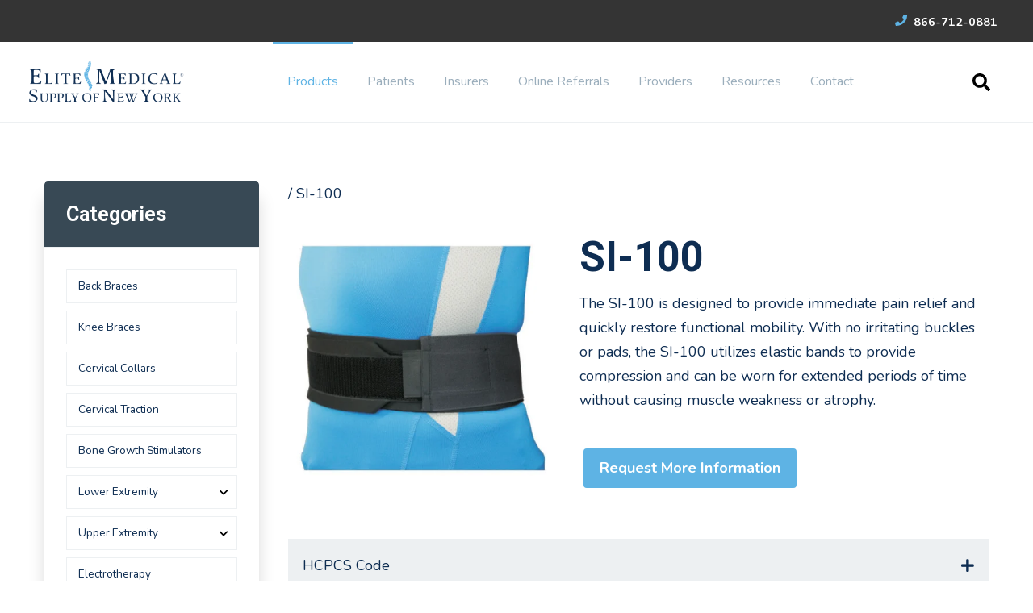

--- FILE ---
content_type: text/html; charset=UTF-8
request_url: https://www.elitemedicalsupply.com/wrist-products/cl-si-100
body_size: 14396
content:
<!doctype html><html lang="en"><head>
    <meta charset="utf-8">
    <title>SI-100</title>
    <link rel="shortcut icon" href="https://www.elitemedicalsupply.com/hubfs/E%20%5Bspine%5D%20M%20logo%20TRN.png">
    <meta name="description" content="Looking for a wrist brace that will treat your condition? Elite Medical Supply of NY can help. We offer a wide selection of wrist support products for your recovery. Shop now.">
    

    <meta name="viewport" content="width=device-width, initial-scale=1">

    
    <meta property="og:description" content="Looking for a wrist brace that will treat your condition? Elite Medical Supply of NY can help. We offer a wide selection of wrist support products for your recovery. Shop now.">
    <meta property="og:title" content="SI-100">
    <meta name="twitter:description" content="Looking for a wrist brace that will treat your condition? Elite Medical Supply of NY can help. We offer a wide selection of wrist support products for your recovery. Shop now.">
    <meta name="twitter:title" content="SI-100">

    

    
  <script id="hs-search-input__valid-content-types" type="application/json">
    [
      
        "SITE_PAGE",
      
        "LANDING_PAGE",
      
        "BLOG_POST",
      
        "LISTING_PAGE",
      
        "KNOWLEDGE_ARTICLE",
      
        "HS_CASE_STUDY"
      
    ]
  </script>


    <style>
a.cta_button{-moz-box-sizing:content-box !important;-webkit-box-sizing:content-box !important;box-sizing:content-box !important;vertical-align:middle}.hs-breadcrumb-menu{list-style-type:none;margin:0px 0px 0px 0px;padding:0px 0px 0px 0px}.hs-breadcrumb-menu-item{float:left;padding:10px 0px 10px 10px}.hs-breadcrumb-menu-divider:before{content:'›';padding-left:10px}.hs-featured-image-link{border:0}.hs-featured-image{float:right;margin:0 0 20px 20px;max-width:50%}@media (max-width: 568px){.hs-featured-image{float:none;margin:0;width:100%;max-width:100%}}.hs-screen-reader-text{clip:rect(1px, 1px, 1px, 1px);height:1px;overflow:hidden;position:absolute !important;width:1px}
</style>

<link rel="stylesheet" href="https://www.elitemedicalsupply.com/hubfs/hub_generated/template_assets/1/38248699171/1767472448292/template_main.min.css">
<link rel="stylesheet" href="https://cdnjs.cloudflare.com/ajax/libs/font-awesome/5.13.0/css/all.min.css">
<link rel="stylesheet" href="https://www.elitemedicalsupply.com/hubfs/hub_generated/template_assets/1/38250866052/1767472440380/template__header_row_02_02.min.css">

			<style>
				
				
				  
				    
					
				    
					
				    
					
				    
					
				
			</style>
      

	<style>
		
		.atmc-header-top {
			background-color: #343434;
		}
		.atmc-header.sticky {
			background-color: #FFFFFF;
		}
		.atmc-header-default {
			background-color: #FFFFFF;
		}
		@media (max-width:991px) {
			.atmc-header-transparent {
				
			}
			.atmc-header {
				background-color: #FFFFFF;
			}
		}
	</style>
	
<link rel="stylesheet" href="https://7052064.fs1.hubspotusercontent-na1.net/hubfs/7052064/hub_generated/module_assets/1/-2712622/1767723343102/module_search_input.min.css">
<link rel="stylesheet" href="https://www.elitemedicalsupply.com/hubfs/hub_generated/module_assets/1/42507126283/1740811667005/module_Products_01.min.css">
<!-- Editor Styles -->
<style id="hs_editor_style" type="text/css">
.dnd_area-row-0-force-full-width-section > .row-fluid {
  max-width: none !important;
}
.footer-global-row-0-force-full-width-section > .row-fluid {
  max-width: none !important;
}
/* HubSpot Non-stacked Media Query Styles */
@media (min-width:768px) {
  .dnd_area-row-1-vertical-alignment > .row-fluid {
    display: -ms-flexbox !important;
    -ms-flex-direction: row;
    display: flex !important;
    flex-direction: row;
  }
  .dnd_area-row-2-vertical-alignment > .row-fluid {
    display: -ms-flexbox !important;
    -ms-flex-direction: row;
    display: flex !important;
    flex-direction: row;
  }
  .cell_1618305591051-vertical-alignment {
    display: -ms-flexbox !important;
    -ms-flex-direction: column !important;
    -ms-flex-pack: center !important;
    display: flex !important;
    flex-direction: column !important;
    justify-content: center !important;
  }
  .cell_1618305591051-vertical-alignment > div {
    flex-shrink: 0 !important;
  }
  .cell_16183055119292-vertical-alignment {
    display: -ms-flexbox !important;
    -ms-flex-direction: column !important;
    -ms-flex-pack: center !important;
    display: flex !important;
    flex-direction: column !important;
    justify-content: center !important;
  }
  .cell_16183055119292-vertical-alignment > div {
    flex-shrink: 0 !important;
  }
  .cell_16292153495222-vertical-alignment {
    display: -ms-flexbox !important;
    -ms-flex-direction: column !important;
    -ms-flex-pack: center !important;
    display: flex !important;
    flex-direction: column !important;
    justify-content: center !important;
  }
  .cell_16292153495222-vertical-alignment > div {
    flex-shrink: 0 !important;
  }
  .cell_1704233436374-vertical-alignment {
    display: -ms-flexbox !important;
    -ms-flex-direction: column !important;
    -ms-flex-pack: center !important;
    display: flex !important;
    flex-direction: column !important;
    justify-content: center !important;
  }
  .cell_1704233436374-vertical-alignment > div {
    flex-shrink: 0 !important;
  }
  .footer-global-row-0-vertical-alignment > .row-fluid {
    display: -ms-flexbox !important;
    -ms-flex-direction: row;
    display: flex !important;
    flex-direction: row;
  }
  .footer-global-module-1-vertical-alignment {
    display: -ms-flexbox !important;
    -ms-flex-direction: column !important;
    -ms-flex-pack: center !important;
    display: flex !important;
    flex-direction: column !important;
    justify-content: center !important;
  }
  .footer-global-module-1-vertical-alignment > div {
    flex-shrink: 0 !important;
  }
}
/* HubSpot Styles (default) */
.dnd_area-row-0-padding {
  padding-top: 0px !important;
  padding-bottom: 0px !important;
  padding-left: 0px !important;
  padding-right: 0px !important;
}
.dnd_area-row-1-background-layers {
  background-image: linear-gradient(rgba(238, 238, 238, 1), rgba(238, 238, 238, 1)) !important;
  background-position: left top !important;
  background-size: auto !important;
  background-repeat: no-repeat !important;
}
.dnd_area-row-2-padding {
  padding-top: 0px !important;
  padding-bottom: 60px !important;
}
.dnd_area-row-3-background-layers {
  background-image: linear-gradient(rgba(238, 238, 238, 1), rgba(238, 238, 238, 1)) !important;
  background-position: left top !important;
  background-size: auto !important;
  background-repeat: no-repeat !important;
}
.footer-global-row-0-padding {
  padding-top: 0px !important;
  padding-bottom: 0px !important;
  padding-left: 0px !important;
  padding-right: 0px !important;
}
</style>
<style>
  @font-face {
    font-family: "Roboto";
    font-weight: 400;
    font-style: normal;
    font-display: swap;
    src: url("/_hcms/googlefonts/Roboto/regular.woff2") format("woff2"), url("/_hcms/googlefonts/Roboto/regular.woff") format("woff");
  }
  @font-face {
    font-family: "Roboto";
    font-weight: 700;
    font-style: normal;
    font-display: swap;
    src: url("/_hcms/googlefonts/Roboto/700.woff2") format("woff2"), url("/_hcms/googlefonts/Roboto/700.woff") format("woff");
  }
  @font-face {
    font-family: "Roboto";
    font-weight: 700;
    font-style: normal;
    font-display: swap;
    src: url("/_hcms/googlefonts/Roboto/700.woff2") format("woff2"), url("/_hcms/googlefonts/Roboto/700.woff") format("woff");
  }
  @font-face {
    font-family: "Nunito";
    font-weight: 400;
    font-style: normal;
    font-display: swap;
    src: url("/_hcms/googlefonts/Nunito/regular.woff2") format("woff2"), url("/_hcms/googlefonts/Nunito/regular.woff") format("woff");
  }
  @font-face {
    font-family: "Nunito";
    font-weight: 700;
    font-style: normal;
    font-display: swap;
    src: url("/_hcms/googlefonts/Nunito/700.woff2") format("woff2"), url("/_hcms/googlefonts/Nunito/700.woff") format("woff");
  }
</style>

    


    
<!--  Added by GoogleAnalytics integration -->
<script>
var _hsp = window._hsp = window._hsp || [];
_hsp.push(['addPrivacyConsentListener', function(consent) { if (consent.allowed || (consent.categories && consent.categories.analytics)) {
  (function(i,s,o,g,r,a,m){i['GoogleAnalyticsObject']=r;i[r]=i[r]||function(){
  (i[r].q=i[r].q||[]).push(arguments)},i[r].l=1*new Date();a=s.createElement(o),
  m=s.getElementsByTagName(o)[0];a.async=1;a.src=g;m.parentNode.insertBefore(a,m)
})(window,document,'script','//www.google-analytics.com/analytics.js','ga');
  ga('create','UA-198032373-1','auto');
  ga('send','pageview');
}}]);
</script>

<!-- /Added by GoogleAnalytics integration -->

<!--  Added by GoogleAnalytics4 integration -->
<script>
var _hsp = window._hsp = window._hsp || [];
window.dataLayer = window.dataLayer || [];
function gtag(){dataLayer.push(arguments);}

var useGoogleConsentModeV2 = true;
var waitForUpdateMillis = 1000;


if (!window._hsGoogleConsentRunOnce) {
  window._hsGoogleConsentRunOnce = true;

  gtag('consent', 'default', {
    'ad_storage': 'denied',
    'analytics_storage': 'denied',
    'ad_user_data': 'denied',
    'ad_personalization': 'denied',
    'wait_for_update': waitForUpdateMillis
  });

  if (useGoogleConsentModeV2) {
    _hsp.push(['useGoogleConsentModeV2'])
  } else {
    _hsp.push(['addPrivacyConsentListener', function(consent){
      var hasAnalyticsConsent = consent && (consent.allowed || (consent.categories && consent.categories.analytics));
      var hasAdsConsent = consent && (consent.allowed || (consent.categories && consent.categories.advertisement));

      gtag('consent', 'update', {
        'ad_storage': hasAdsConsent ? 'granted' : 'denied',
        'analytics_storage': hasAnalyticsConsent ? 'granted' : 'denied',
        'ad_user_data': hasAdsConsent ? 'granted' : 'denied',
        'ad_personalization': hasAdsConsent ? 'granted' : 'denied'
      });
    }]);
  }
}

gtag('js', new Date());
gtag('set', 'developer_id.dZTQ1Zm', true);
gtag('config', 'G-1BXXL6TVRD');
</script>
<script async src="https://www.googletagmanager.com/gtag/js?id=G-1BXXL6TVRD"></script>

<!-- /Added by GoogleAnalytics4 integration -->

<!--  Added by GoogleTagManager integration -->
<script>
var _hsp = window._hsp = window._hsp || [];
window.dataLayer = window.dataLayer || [];
function gtag(){dataLayer.push(arguments);}

var useGoogleConsentModeV2 = true;
var waitForUpdateMillis = 1000;



var hsLoadGtm = function loadGtm() {
    if(window._hsGtmLoadOnce) {
      return;
    }

    if (useGoogleConsentModeV2) {

      gtag('set','developer_id.dZTQ1Zm',true);

      gtag('consent', 'default', {
      'ad_storage': 'denied',
      'analytics_storage': 'denied',
      'ad_user_data': 'denied',
      'ad_personalization': 'denied',
      'wait_for_update': waitForUpdateMillis
      });

      _hsp.push(['useGoogleConsentModeV2'])
    }

    (function(w,d,s,l,i){w[l]=w[l]||[];w[l].push({'gtm.start':
    new Date().getTime(),event:'gtm.js'});var f=d.getElementsByTagName(s)[0],
    j=d.createElement(s),dl=l!='dataLayer'?'&l='+l:'';j.async=true;j.src=
    'https://www.googletagmanager.com/gtm.js?id='+i+dl;f.parentNode.insertBefore(j,f);
    })(window,document,'script','dataLayer','GTM-NX38QB6');

    window._hsGtmLoadOnce = true;
};

_hsp.push(['addPrivacyConsentListener', function(consent){
  if(consent.allowed || (consent.categories && consent.categories.analytics)){
    hsLoadGtm();
  }
}]);

</script>

<!-- /Added by GoogleTagManager integration -->

    <link rel="canonical" href="https://www.elitemedicalsupply.com/wrist-products/cl-si-100">

<link rel="stylesheet" href="https://www.elitemedicalsupply.com/hubfs/hub_generated/template_assets/1/39367353668/1742448731630/template_EliteMedical_2020.min.css">

<script type="application/ld+json">
{
  "@context": "http://www.schema.org",
  "@type": "MedicalBusiness",
  "name": "Elite Medical Supply of NY",
  "url": "https://www.elitemedicalsupply.com/",
  "logo": "https://www.elitemedicalsupply.com/hubfs/Logo%20Files/Elite%20%5Bspine%5D%20Medical%20Supply%20logo%20TRN%20BKGND.png",
  "priceRange": "-",
  "image": "https://www.elitemedicalsupply.com/hubfs/Stock%20images/Happy%20old%20couple%20smiling%20in%20a%20park%20on%20a%20sunny%20day.jpeg",
  "description": "Elite Medical Supply is a Medicare Contract Supplier for back and knee braces. We are contracted to provide Medicare beneficiaries with back and knee braces in most Competitive Bid Areas and accept assignment of Medicare-covered products.",
  "address": [{
     "@type": "PostalAddress",
     "streetAddress": "1900 Ridge Rd #125",
     "addressLocality": "West Seneca",
     "addressRegion": "NY",
     "postalCode": "14224"
  },
  {
     "@type": "PostalAddress",
     "name": "FDA REGISTERED MANUFACTURING FACILITY",
     "streetAddress": "40 Industrial Park Drive Suite C",
     "addressLocality": "Hendersonville",
     "addressRegion": "TN",
     "postalCode": "37075"
  }],
  "telephone": "866-712-0881",
  "faxNumber": "(716) 712-0882",
  "contactPoint" : [
    { "@type" : "ContactPoint",
      "telephone" : "(866) 712-0881",
      "faxNumber": "(866) 712-0882",
      "contactType" : "customer service",
      "contactOption" : "TollFree",
      "areaServed" : "US"}],
    "makesOffer": ["Back Braces", "Knee Braces", "Foot Products", "Ankle Products", "Shoulder Products", "Elbow Products", "Wrist Products", "Bone Growth Stimulators"]   
}

</script>
<!-- Meta Pixel Code -->
<script>
!function(f,b,e,v,n,t,s)
{if(f.fbq)return;n=f.fbq=function(){n.callMethod?
n.callMethod.apply(n,arguments):n.queue.push(arguments)};
if(!f._fbq)f._fbq=n;n.push=n;n.loaded=!0;n.version='2.0';
n.queue=[];t=b.createElement(e);t.async=!0;
t.src=v;s=b.getElementsByTagName(e)[0];
s.parentNode.insertBefore(t,s)}(window, document,'script',
'https://connect.facebook.net/en_US/fbevents.js');
fbq('init', '486317059766589');
fbq('track', 'PageView');
</script>
<noscript>&lt;img  height="1" width="1" style="display:none" src="https://www.facebook.com/tr?id=486317059766589&amp;amp;ev=PageView&amp;amp;noscript=1"&gt;</noscript>
<!-- End Meta Pixel Code -->

<!-- Global site tag (gtag.js) - Google Analytics -->
<script async src="https://www.googletagmanager.com/gtag/js?id=UA-219201638-1"></script>
<script>
  window.dataLayer = window.dataLayer || [];
  function gtag(){dataLayer.push(arguments);}
  gtag('js', new Date());

  gtag('config', 'UA-219201638-1');
</script>

  
<meta property="og:image" content="https://www.elitemedicalsupply.com/hubfs/Product%20Photography/CL-31-500-1.png">
<meta property="og:image:alt" content="Quality Wrist Braces - Elite Medical Supply of NY">
  <meta name="twitter:image" content="https://www.elitemedicalsupply.com/hubfs/Product%20Photography/CL-31-500-1.png">
<meta name="twitter:image:alt" content="Quality Wrist Braces - Elite Medical Supply of NY">


<meta property="og:url" content="https://www.elitemedicalsupply.com/wrist-products/cl-si-100">
<meta name="twitter:card" content="summary">
<meta http-equiv="content-language" content="en">






  <meta name="generator" content="HubSpot"></head>
	
	
	
	
	
	

	

	
	
	
	
	
		
	
	
	
		
  <body class="atmc-body-header-default">
<!--  Added by GoogleTagManager integration -->
<noscript><iframe src="https://www.googletagmanager.com/ns.html?id=GTM-NX38QB6" height="0" width="0" style="display:none;visibility:hidden"></iframe></noscript>

<!-- /Added by GoogleTagManager integration -->

    <div class="body-wrapper   hs-content-id-45703776269 hs-site-page page ">
		  
			
			  <div data-global-resource-path="@marketplace/GiantFocal/Atomic/templates/partials/header.html">
  <a href="#main-content" class="header_skip">Skip to content</a>




  
		
 
















  

  
  <div class="atmc-header-wrapper atmc-header-wrapper-default">
		<header class="atmc-header atmc-header_sticky atmc-header-default">

			
			
			<div class="atmc-header-top text-white py-2 mb:text-center">
				<div class="atmc-header_container">
					<div class="ds:flex ds:justify-between ds:items-center w-full">
						<div class="atmc-header-top_text">
							
						</div>
						<div class="atmc-header_info-repeater flex items-center flex-wrap justify-end mb:justify-center">
							
								<a href="tel:866-712-0881">
									<svg version="1.0" xmlns="http://www.w3.org/2000/svg" viewbox="0 0 512 512" aria-hidden="true"><g id="phone1_layer"><path d="M493.397 24.615l-104-23.997c-11.314-2.611-22.879 3.252-27.456 13.931l-48 111.997a24 24 0 0 0 6.862 28.029l60.617 49.596c-35.973 76.675-98.938 140.508-177.249 177.248l-49.596-60.616a24 24 0 0 0-28.029-6.862l-111.997 48C3.873 366.516-1.994 378.08.618 389.397l23.997 104C27.109 504.204 36.748 512 48 512c256.087 0 464-207.532 464-464 0-11.176-7.714-20.873-18.603-23.385z" /></g></svg> 866-712-0881
								</a>
							
						</div>
					</div>
				</div>
			</div>
			

			<div class="atmc-header-dark">
				<div class="atmc-header_container">

					
					<div class="atmc-header_logo">
						
						<a href="https://www.elitemedicalsupply.com?hsLang=en" class="atmc-header_logo_dark">
							
							
							
							
							
							<img src="https://www.elitemedicalsupply.com/hubfs/EMSONY%20logo%20TRN.png" alt="Elite Medical Supply of NY Logo" width="100%" style="max-width: 193px; max-height: 55px">
							
						</a>
					</div>

					
						
						<div class="atmc-header_menu-wrapper">
							<div class="atmc-header_navigation">
								<div class="atmc-header_menu">
									<div id="hs_menu_wrapper_header_" class="hs-menu-wrapper active-branch flyouts hs-menu-flow-horizontal" role="navigation" data-sitemap-name="default" data-menu-id="38594010733" aria-label="Navigation Menu">
 <ul role="menu" class="active-branch">
  <li class="hs-menu-item hs-menu-depth-1 hs-item-has-children active-branch" role="none"><a href="https://www.elitemedicalsupply.com/products" aria-haspopup="true" aria-expanded="false" role="menuitem">Products</a>
   <ul role="menu" class="hs-menu-children-wrapper active-branch">
    <li class="hs-menu-item hs-menu-depth-2" role="none"><a href="https://www.elitemedicalsupply.com/back-braces" role="menuitem">Back Braces</a></li>
    <li class="hs-menu-item hs-menu-depth-2" role="none"><a href="https://www.elitemedicalsupply.com/knee-braces" role="menuitem">Knee Braces</a></li>
    <li class="hs-menu-item hs-menu-depth-2" role="none"><a href="https://www.elitemedicalsupply.com/cervical-collars" role="menuitem">Cervical Collars</a></li>
    <li class="hs-menu-item hs-menu-depth-2" role="none"><a href="https://www.elitemedicalsupply.com/cervical_traction" role="menuitem">Cervical Traction</a></li>
    <li class="hs-menu-item hs-menu-depth-2" role="none"><a href="https://www.elitemedicalsupply.com/bone-growth-stimulators" role="menuitem">Bone Growth Stimulators</a></li>
    <li class="hs-menu-item hs-menu-depth-2 hs-item-has-children" role="none"><a href="javascript:;" role="menuitem">Lower Extremity Products</a>
     <ul role="menu" class="hs-menu-children-wrapper">
      <li class="hs-menu-item hs-menu-depth-3" role="none"><a href="//www-elitemedicalsupply-com.sandbox.hs-sites.com/knee-braces" role="menuitem">Knee Products</a></li>
      <li class="hs-menu-item hs-menu-depth-3" role="none"><a href="https://www.elitemedicalsupply.com/foot-braces" role="menuitem">Foot Products</a></li>
      <li class="hs-menu-item hs-menu-depth-3" role="none"><a href="https://www.elitemedicalsupply.com/ankle-braces" role="menuitem">Ankle Products</a></li>
      <li class="hs-menu-item hs-menu-depth-3" role="none"><a href="https://www.elitemedicalsupply.com/ankle-foot-orthoses" role="menuitem">Ankle-Foot Orthoses</a></li>
      <li class="hs-menu-item hs-menu-depth-3" role="none"><a href="https://www.elitemedicalsupply.com/hip-braces-0" role="menuitem">Hip Braces</a></li>
     </ul></li>
    <li class="hs-menu-item hs-menu-depth-2 hs-item-has-children active-branch" role="none"><a href="javascript:;" role="menuitem">Upper Extremity Products</a>
     <ul role="menu" class="hs-menu-children-wrapper active-branch">
      <li class="hs-menu-item hs-menu-depth-3" role="none"><a href="https://www.elitemedicalsupply.com/cervical-collars" role="menuitem">Cervical Collars</a></li>
      <li class="hs-menu-item hs-menu-depth-3" role="none"><a href="https://www.elitemedicalsupply.com/shoulder-braces" role="menuitem">Shoulder Products</a></li>
      <li class="hs-menu-item hs-menu-depth-3" role="none"><a href="https://www.elitemedicalsupply.com/elbow-braces" role="menuitem">Elbow Products</a></li>
      <li class="hs-menu-item hs-menu-depth-3 active active-branch" role="none"><a href="https://www.elitemedicalsupply.com/wrist-products" role="menuitem">Wrist Products</a></li>
      <li class="hs-menu-item hs-menu-depth-3" role="none"><a href="https://www.elitemedicalsupply.com/hand-splints-orthotics" role="menuitem">Hand Products</a></li>
     </ul></li>
    <li class="hs-menu-item hs-menu-depth-2" role="none"><a href="https://www.elitemedicalsupply.com/electrotherapy" role="menuitem">Electrotherapy</a></li>
    <li class="hs-menu-item hs-menu-depth-2" role="none"><a href="https://www.elitemedicalsupply.com/dvt" role="menuitem">DVT</a></li>
    <li class="hs-menu-item hs-menu-depth-2 hs-item-has-children" role="none"><a href="https://www.elitemedicalsupply.com/mobility-therapy" role="menuitem">Mobility &amp; Therapy</a>
     <ul role="menu" class="hs-menu-children-wrapper">
      <li class="hs-menu-item hs-menu-depth-3" role="none"><a href="https://www.elitemedicalsupply.com/cold-therapy" role="menuitem">Cold Therapy</a></li>
      <li class="hs-menu-item hs-menu-depth-3" role="none"><a href="https://www.elitemedicalsupply.com/walkers" role="menuitem">Walkers</a></li>
      <li class="hs-menu-item hs-menu-depth-3" role="none"><a href="https://www.elitemedicalsupply.com/crutches" role="menuitem">Crutches</a></li>
      <li class="hs-menu-item hs-menu-depth-3" role="none"><a href="https://www.elitemedicalsupply.com/canes" role="menuitem">Canes</a></li>
      <li class="hs-menu-item hs-menu-depth-3" role="none"><a href="https://www.elitemedicalsupply.com/exercise-equipment" role="menuitem">Exercise Equipment</a></li>
      <li class="hs-menu-item hs-menu-depth-3" role="none"><a href="https://www.elitemedicalsupply.com/safety-aids" role="menuitem">Safety Aids</a></li>
     </ul></li>
   </ul></li>
  <li class="hs-menu-item hs-menu-depth-1" role="none"><a href="https://www.elitemedicalsupply.com/patients" role="menuitem">Patients</a></li>
  <li class="hs-menu-item hs-menu-depth-1" role="none"><a href="https://www.elitemedicalsupply.com/insurance-provider-network-elite-medical-supply" role="menuitem">Insurers</a></li>
  <li class="hs-menu-item hs-menu-depth-1 hs-item-has-children" role="none"><a href="javascript:;" aria-haspopup="true" aria-expanded="false" role="menuitem">Online Referrals</a>
   <ul role="menu" class="hs-menu-children-wrapper">
    <li class="hs-menu-item hs-menu-depth-2" role="none"><a href="https://www.elitemedicalsupply.com/referrals" role="menuitem">Online Patient Referral Form</a></li>
   </ul></li>
  <li class="hs-menu-item hs-menu-depth-1" role="none"><a href="https://www.elitemedicalsupply.com/providers" role="menuitem">Providers</a></li>
  <li class="hs-menu-item hs-menu-depth-1 hs-item-has-children" role="none"><a href="javascript:;" aria-haspopup="true" aria-expanded="false" role="menuitem">Resources</a>
   <ul role="menu" class="hs-menu-children-wrapper">
    <li class="hs-menu-item hs-menu-depth-2" role="none"><a href="https://www.elitemedicalsupply.com/about" role="menuitem">About</a></li>
    <li class="hs-menu-item hs-menu-depth-2" role="none"><a href="https://blog.elitemedicalsupply.com" role="menuitem">Blog</a></li>
    <li class="hs-menu-item hs-menu-depth-2" role="none"><a href="https://www.elitemedicalsupply.com/testimonials" role="menuitem">Testimonials</a></li>
    <li class="hs-menu-item hs-menu-depth-2" role="none"><a href="https://www.elitemedicalsupply.com/hubfs/Product%20Catalogs/Product%20Catalog%20V2%20OCT%202025%20FINAL%20WEB2%20v1.pdf" role="menuitem" target="_blank" rel="noopener">Product Catalog</a></li>
    <li class="hs-menu-item hs-menu-depth-2" role="none"><a href="https://www.elitemedicalsupply.com/hubfs/Privacy%20Practices/Notice%20of%20Privacy%20Practices%20July%2025.pdf" role="menuitem">Privacy Practices</a></li>
   </ul></li>
  <li class="hs-menu-item hs-menu-depth-1" role="none"><a href="https://www.elitemedicalsupply.com/contact" role="menuitem">Contact</a></li>
 </ul>
</div>
								</div>
							</div>
						</div>
					


					<div class="atmc-header_right">
						
						<div class="atmc-header_language-switcher-wrapper"></div>
						
							
								
									<div class="atmc-header_search_trigger-wrapper"></div>
								
							
						
					</div>

					
					

			
				
			

      



				</div>
			</div>

		</header>
  </div>
  
	
  



		
		<div class="atmc-header-hidden hidden">
			
		</div>

		<div class="atmc-header-01_search_trigger hidden">
			<svg version="1.0" xmlns="http://www.w3.org/2000/svg" viewbox="0 0 512 512" aria-hidden="true"><g id="search1_layer"><path d="M505 442.7L405.3 343c-4.5-4.5-10.6-7-17-7H372c27.6-35.3 44-79.7 44-128C416 93.1 322.9 0 208 0S0 93.1 0 208s93.1 208 208 208c48.3 0 92.7-16.4 128-44v16.3c0 6.4 2.5 12.5 7 17l99.7 99.7c9.4 9.4 24.6 9.4 33.9 0l28.3-28.3c9.4-9.4 9.4-24.6.1-34zM208 336c-70.7 0-128-57.2-128-128 0-70.7 57.2-128 128-128 70.7 0 128 57.2 128 128 0 70.7-57.2 128-128 128z" /></g></svg>
		</div>
		<div class="atmc-header-01_search">
			<div>
				<div class="atmc-header-01_search_top block text-right">
					<div class="atmc-header-01_search_close">
						<div class="hamburger hamburger--slider js-hamburger is-active">
							<div class="hamburger-box">
								<div class="hamburger-inner"></div>
							</div>
						</div>
					</div>
				</div>
				<div id="hs_cos_wrapper_site_search" class="hs_cos_wrapper hs_cos_wrapper_widget hs_cos_wrapper_type_module" style="" data-hs-cos-general-type="widget" data-hs-cos-type="module">




  








<div class="hs-search-field">

    <div class="hs-search-field__bar">
      <form data-hs-do-not-collect="true" action="/hs-search-results">
        
        <input type="text" class="hs-search-field__input" name="term" autocomplete="off" aria-label="Search" placeholder="Search">

        
          
            <input type="hidden" name="type" value="SITE_PAGE">
          
        
          
        
          
            <input type="hidden" name="type" value="BLOG_POST">
          
        
          
        
          
        
          
        

        
      </form>
    </div>
    <ul class="hs-search-field__suggestions"></ul>
</div></div>
			</div>
		</div>
		  
	

</div>
			
			
			

			<div id="main-content">
      
<main class="body-container-wrapper">

  <div class="container-fluid body-container">
<div class="row-fluid-wrapper">
<div class="row-fluid">
<div class="span12 widget-span widget-type-cell " style="" data-widget-type="cell" data-x="0" data-w="12">

<div class="row-fluid-wrapper row-depth-1 row-number-1 dnd_area-row-0-force-full-width-section dnd-section dnd_area-row-0-padding">
<div class="row-fluid ">
<div class="span12 widget-span widget-type-cell dnd-column" style="" data-widget-type="cell" data-x="0" data-w="12">

<div class="row-fluid-wrapper row-depth-1 row-number-2 dnd-row">
<div class="row-fluid ">
<div class="span12 widget-span widget-type-custom_widget dnd-module" style="" data-widget-type="custom_widget" data-x="0" data-w="12">
<div id="hs_cos_wrapper_widget_1614921784406" class="hs_cos_wrapper hs_cos_wrapper_widget hs_cos_wrapper_type_module" style="" data-hs-cos-general-type="widget" data-hs-cos-type="module"><div id="" class="products-01  text-left">
  
    <div class="py-16">
      <div class="atmc-container">
        <div class="flex flex-wrap ds:-mx-4 flex-row-reverse">
          <div class="w-full ds:w-3/4 px-4">
            <p class="mb-8"><a href="/wrist-products/?hsLang=en"></a> / SI-100</p>
            <div class="flex flex-wrap ds:-mx-4 ">
              <div class="w-full tb:w-2/5 px-4">
                <div class="products-01_slider-parent">
                  <div><div class="relative overflow-hidden rounded"><img src="https://www.elitemedicalsupply.com/hubfs/EliteMedical/images/products%20v3%20upload/CL%20SI-100%20(1).jpg" loading="lazy" alt="SI-100"></div></div>
                  
                  
                  
                  
                </div>
                
              </div>
              <div class="w-full tb:w-3/5 px-4">
                <h1 class="atmc-h2">SI-100</h1>
                <div><p>The SI-100 is designed to provide immediate pain relief and quickly restore functional mobility. With no irritating buckles or pads, the SI-100 utilizes elastic bands to provide compression and can be worn for extended periods of time without causing muscle weakness or atrophy.</p></div>
                <div class="mt-8 -mx-1">
                  
                  <a href="#product-01_popup-form" class="atmc-popup-trigger atmc-popup atmc-btn atmc-btn-primary products-01_popup-btn m-2">Request More Information</a>
                </div>
              </div>
            </div>
            <div class="products-01_content-wrapper mt-12 ">
              
              
              <div class="products-01_content mb-2">
                <div class="products-01_label bg-lightgray p-4 flex items-center justify-between">HCPCS Code <div class="fa fa-plus"></div></div>
                <div class="products-01_description border border-lightgray p-4">L0621</div>
              </div>
              
              
              <div class="products-01_content mb-2">
                <div class="products-01_label bg-lightgray p-4 flex items-center justify-between">Key Features <div class="fa fa-plus"></div></div>
                <div class="products-01_description border border-lightgray p-4"><ul>
<li>Low-profile design</li>
<li>Designed to be worn for extended periods without causing muscle atrophy</li>
</ul></div>
              </div>
              
              
              <div class="products-01_content mb-2">
                <div class="products-01_label bg-lightgray p-4 flex items-center justify-between">Indications for Use <div class="fa fa-plus"></div></div>
                <div class="products-01_description border border-lightgray p-4"><ul style="line-height: 1.5;">
<li>Piriformis syndrome</li>
<li>Hip, pelvic, and upper leg pain</li>
<li>Low back pain</li>
</ul></div>
              </div>
              
              
              <div class="products-01_content mb-2">
                <div class="products-01_label bg-lightgray p-4 flex items-center justify-between">Manufacturer <div class="fa fa-plus"></div></div>
                <div class="products-01_description border border-lightgray p-4">Comfortland</div>
              </div>
              
              
              <div class="products-01_content mb-2">
                <div class="products-01_label bg-lightgray p-4 flex items-center justify-between">Manuf. Part No. <div class="fa fa-plus"></div></div>
                <div class="products-01_description border border-lightgray p-4"><ul style="line-height: 1.5;">
<li>SI-100-2</li>
<li>SI-100-3</li>
<li>SI-100-4</li>
<li>SI-100-5</li>
<li>SI-100-6</li>
</ul></div>
              </div>
              
              
              <div class="products-01_content mb-2">
                <div class="products-01_label bg-lightgray p-4 flex items-center justify-between">Size Chart <div class="fa fa-plus"></div></div>
                <div class="products-01_description border border-lightgray p-4"><table border="1" cellpadding="4" style="border-color: #99acc2; border-collapse: collapse; table-layout: fixed; margin-left: auto; margin-right: auto; width: 100%; border-style: solid;">
<tbody>
<tr>
<td style="width: 35.5834%; text-align: left; background-color: #edf0f2;">Size</td>
<td style="width: 57.4252%; text-align: left; background-color: #edf0f2;">Measurement</td>
</tr>
<tr>
<td style="width: 35.5834%; text-align: left;">Small</td>
<td style="width: 57.4252%; text-align: left;">32"-36" waist</td>
</tr>
<tr>
<td style="width: 35.5834%; text-align: left;">Medium</td>
<td style="width: 57.4252%; text-align: left;">36"-40" waist</td>
</tr>
<tr>
<td style="width: 35.5834%; text-align: left;">Large</td>
<td style="width: 57.4252%; text-align: left;">40"-44" waist</td>
</tr>
<tr>
<td style="width: 35.5834%; text-align: left;">XLarge</td>
<td style="width: 57.4252%; text-align: left;">44"-48" waist</td>
</tr>
<tr>
<td style="width: 35.5834%; text-align: left;">2XLarge</td>
<td style="width: 57.4252%; text-align: left;">48"-52" waist</td>
</tr>
</tbody>
</table></div>
              </div>
              
              
              
              <div class="products-01_content mb-2">
                <div class="products-01_label bg-lightgray p-4 flex items-center justify-between">Manual <div class="fa fa-plus"></div></div>
                <div class="products-01_description border border-lightgray p-4">
                  <a href="https://www.elitemedicalsupply.com/hubfs/Imported%20product%20manuals/CL%20SI-100%20Manual.pdf?hsLang=en" target="_blank">
                    
                    
                    
                      
                    
                      
                    
                      
                    
                      
                    
                      
                    
                      
                        
                        
                          
                            Cl si-100 manual
                          
                        
                          
                        
                      
                    
                  </a>
                </div>
              </div>
              
            </div>
          </div>
          <div class="w-full ds:w-1/4 px-4">
            <div class="products-01_sidebar atmc-card mb-8 ">
              <div class="atmc-card_header bg-dark text-white">
                <h5>Categories</h5>
              </div>
              <div class="products-01_sidebar-repeater">
                
                
                <div id="hs_menu_wrapper_widget_1614921784406_" class="hs-menu-wrapper active-branch flyouts hs-menu-flow-horizontal" role="navigation" data-sitemap-name="default" data-menu-id="184453503589" aria-label="Navigation Menu">
 <ul role="menu" class="active-branch">
  <li class="hs-menu-item hs-menu-depth-1" role="none"><a href="https://www.elitemedicalsupply.com/back-braces" role="menuitem">Back Braces</a></li>
  <li class="hs-menu-item hs-menu-depth-1" role="none"><a href="https://www.elitemedicalsupply.com/knee-braces" role="menuitem">Knee Braces</a></li>
  <li class="hs-menu-item hs-menu-depth-1" role="none"><a href="https://www.elitemedicalsupply.com/cervical-collars" role="menuitem">Cervical Collars</a></li>
  <li class="hs-menu-item hs-menu-depth-1" role="none"><a href="https://www.elitemedicalsupply.com/cervical_traction" role="menuitem">Cervical Traction</a></li>
  <li class="hs-menu-item hs-menu-depth-1" role="none"><a href="https://www.elitemedicalsupply.com/bone-growth-stimulators" role="menuitem">Bone Growth Stimulators</a></li>
  <li class="hs-menu-item hs-menu-depth-1 hs-item-has-children" role="none"><a href="javascript:;" aria-haspopup="true" aria-expanded="false" role="menuitem">Lower Extremity</a>
   <ul role="menu" class="hs-menu-children-wrapper">
    <li class="hs-menu-item hs-menu-depth-2" role="none"><a href="https://www.elitemedicalsupply.com/knee-braces" role="menuitem">Knee Braces</a></li>
    <li class="hs-menu-item hs-menu-depth-2" role="none"><a href="https://www.elitemedicalsupply.com/foot-braces" role="menuitem">Foot Products</a></li>
    <li class="hs-menu-item hs-menu-depth-2" role="none"><a href="https://www.elitemedicalsupply.com/ankle-braces" role="menuitem">Ankle Products</a></li>
    <li class="hs-menu-item hs-menu-depth-2" role="none"><a href="https://www.elitemedicalsupply.com/ankle-foot-orthoses" role="menuitem">Ankle-Foot Orthoses</a></li>
    <li class="hs-menu-item hs-menu-depth-2" role="none"><a href="https://www.elitemedicalsupply.com/hip-braces-0" role="menuitem">Hip Products</a></li>
   </ul></li>
  <li class="hs-menu-item hs-menu-depth-1 hs-item-has-children active-branch" role="none"><a href="javascript:;" aria-haspopup="true" aria-expanded="false" role="menuitem">Upper Extremity</a>
   <ul role="menu" class="hs-menu-children-wrapper active-branch">
    <li class="hs-menu-item hs-menu-depth-2" role="none"><a href="https://www.elitemedicalsupply.com/cervical-collars" role="menuitem">Cervical Collars</a></li>
    <li class="hs-menu-item hs-menu-depth-2" role="none"><a href="https://www.elitemedicalsupply.com/shoulder-braces" role="menuitem">Shoulder Products</a></li>
    <li class="hs-menu-item hs-menu-depth-2" role="none"><a href="https://www.elitemedicalsupply.com/elbow-braces" role="menuitem">Elbow Products</a></li>
    <li class="hs-menu-item hs-menu-depth-2 active active-branch" role="none"><a href="https://www.elitemedicalsupply.com/wrist-products" role="menuitem">Wrist Products</a></li>
    <li class="hs-menu-item hs-menu-depth-2" role="none"><a href="https://www.elitemedicalsupply.com/hand-splints-orthotics" role="menuitem">Hand Products</a></li>
   </ul></li>
  <li class="hs-menu-item hs-menu-depth-1" role="none"><a href="https://www.elitemedicalsupply.com/electrotherapy" role="menuitem">Electrotherapy</a></li>
  <li class="hs-menu-item hs-menu-depth-1" role="none"><a href="https://www.elitemedicalsupply.com/dvt" role="menuitem">DVT</a></li>
  <li class="hs-menu-item hs-menu-depth-1 hs-item-has-children" role="none"><a href="https://www.elitemedicalsupply.com/mobility-therapy" aria-haspopup="true" aria-expanded="false" role="menuitem">Mobility &amp; Therapy</a>
   <ul role="menu" class="hs-menu-children-wrapper">
    <li class="hs-menu-item hs-menu-depth-2" role="none"><a href="https://www.elitemedicalsupply.com/cold-therapy" role="menuitem">Cold Therapy</a></li>
    <li class="hs-menu-item hs-menu-depth-2" role="none"><a href="https://www.elitemedicalsupply.com/walkers" role="menuitem">Walkers</a></li>
    <li class="hs-menu-item hs-menu-depth-2" role="none"><a href="https://www.elitemedicalsupply.com/crutches" role="menuitem">Crutches</a></li>
    <li class="hs-menu-item hs-menu-depth-2" role="none"><a href="https://www.elitemedicalsupply.com/canes" role="menuitem">Canes</a></li>
    <li class="hs-menu-item hs-menu-depth-2" role="none"><a href="https://www.elitemedicalsupply.com/exercise-equipment" role="menuitem">Exercise Equipment</a></li>
    <li class="hs-menu-item hs-menu-depth-2" role="none"><a href="https://www.elitemedicalsupply.com/safety-aids" role="menuitem">Safety Aids</a></li>
   </ul></li>
 </ul>
</div>
                
              </div>
            </div>
            
            
            
            <div class="products-01_sidebar atmc-card ">
              <div class="atmc-card_header bg-dark text-white">
                <h5>Related Products</h5>
              </div>
              
              <div class="products-01_sidebar-repeater">
                <ul class="p-0">
                
                  
                
                  
                
                  
                
                  
                
                  
                
                  <li><a href="/wrist-products/elite-air-decompression-lso?hsLang=en">Elite Air Decompression LSO</a></li>
                
                  <li><a href="/wrist-products/elite-637_650-lso?hsLang=en">Elite 637/650 LSO</a></li>
                
                  
                
                  <li><a href="/wrist-products/elite-456_457-tlso?hsLang=en">Elite 456/457 TLSO</a></li>
                
                  
                
                  
                
                  <li><a href="/wrist-products/flx-637-lso?hsLang=en">FLX 637 LSO</a></li>
                
                  <li><a href="/wrist-products/exos-form-ii-637?hsLang=en">EXOS® FORM™ II 637</a></li>
                
                  
                
                  
                
                  
                
                  <li><a href="/wrist-products/nu-form-637?hsLang=en">Nu-Form Universal Back Brace 637</a></li>
                
                  
                
                  
                
                  <li><a href="/wrist-products/venum-hybrid-x-lso?hsLang=en">Venum Hybrid X LSO</a></li>
                
                  
                
                  
                
                  <li><a href="/wrist-products/summit637lso?hsLang=en">Summit™ 637 LSO</a></li>
                
                  
                
                  
                
                  
                
                  <li><a href="/wrist-products/aspen-active-p-tlso?hsLang=en">Active P-TLSO</a></li>
                
                  
                
                  <li><a href="/wrist-products/flx-456-tlso?hsLang=en">FLX 456 TLSO</a></li>
                
                  <li><a href="/wrist-products/donjoy-back-brace-ii-tlso?hsLang=en">BACK BRACE II - TLSO</a></li>
                
                  
                
                  <li><a href="/wrist-products/sierra-tlso-464?hsLang=en">Sierra™ TLSO 464</a></li>
                
                  <li><a href="/wrist-products/horizon-456-tlso?hsLang=en">Horizon™ 456 TLSO</a></li>
                
                  <li><a href="/wrist-products/evergreen-621-sibelt?hsLang=en">Evergreen™ 621 SI Belt</a></li>
                
                  <li><a href="/wrist-products/sacro-stabilizer?hsLang=en">Sacro Stabilizer</a></li>
                
                  <li><a href="/wrist-products/exos-form-ii-621?hsLang=en">EXOS® FORM™ II 621</a></li>
                
                  
                
                  
                
                  
                
                  
                
                  
                
                  
                
                  
                
                  
                
                  
                
                </ul>
              </div>
            </div>
            
          </div>
        </div>
      </div>
    </div>
    
    
    
    <div id="product-01_popup-form" class="atmc-popup-01_content_wrapper atmc-popup-wrapper atmc-popup-shadow bg-white rounded mfp-hide">
        <div class="p-12 mb:p-8">
          <span id="hs_cos_wrapper_widget_1614921784406_" class="hs_cos_wrapper hs_cos_wrapper_widget hs_cos_wrapper_type_form" style="" data-hs-cos-general-type="widget" data-hs-cos-type="form"><h3 id="hs_cos_wrapper_form_603747891_title" class="hs_cos_wrapper form-title" data-hs-cos-general-type="widget_field" data-hs-cos-type="text"></h3>

<div id="hs_form_target_form_603747891"></div>









</span>
      </div>
    </div>
    
    
  
    
  
</div>



</div>

</div><!--end widget-span -->
</div><!--end row-->
</div><!--end row-wrapper -->

</div><!--end widget-span -->
</div><!--end row-->
</div><!--end row-wrapper -->

<div class="row-fluid-wrapper row-depth-1 row-number-3 dnd_area-row-1-vertical-alignment dnd_area-row-1-background-color dnd-section dnd_area-row-1-background-layers">
<div class="row-fluid ">
<div class="span9 widget-span widget-type-cell cell_16183055119292-vertical-alignment dnd-column" style="" data-widget-type="cell" data-x="0" data-w="9">

<div class="row-fluid-wrapper row-depth-1 row-number-4 dnd-row">
<div class="row-fluid ">
<div class="span12 widget-span widget-type-custom_widget dnd-module" style="" data-widget-type="custom_widget" data-x="0" data-w="12">
<div id="hs_cos_wrapper_widget_1618305511834" class="hs_cos_wrapper hs_cos_wrapper_widget hs_cos_wrapper_type_module" style="" data-hs-cos-general-type="widget" data-hs-cos-type="module"><div id="" class="atmc-content-01 text-left  ">
	
	
	
	  <div class="atmc-intro sr-invisible fadeInBottom">
  	<p style="font-size: 36px;">Call us to find out if you may qualify for a wrist product as a Medicare covered benefit.</p>
  	</div>
	
	
</div></div>

</div><!--end widget-span -->
</div><!--end row-->
</div><!--end row-wrapper -->

</div><!--end widget-span -->
<div class="span3 widget-span widget-type-cell cell_1618305591051-vertical-alignment dnd-column" style="" data-widget-type="cell" data-x="9" data-w="3">

<div class="row-fluid-wrapper row-depth-1 row-number-5 dnd-row">
<div class="row-fluid ">
<div class="span12 widget-span widget-type-custom_widget dnd-module" style="" data-widget-type="custom_widget" data-x="0" data-w="12">
<div id="hs_cos_wrapper_widget_1618305591048" class="hs_cos_wrapper hs_cos_wrapper_widget hs_cos_wrapper_type_module" style="" data-hs-cos-general-type="widget" data-hs-cos-type="module">

		
		
				
				
        
           
				
		






<div id="" class=" text-center sr-invisible fadeInBottom">
	
	
	
		<div class="atmc-btn-cta" data-ctaclass="atmc-btn atmc-btn-module  atmc-btn-primary text-white fill-white atmc-btn-m">
			
			<span id="hs_cos_wrapper_widget_1618305591048_" class="hs_cos_wrapper hs_cos_wrapper_widget hs_cos_wrapper_type_cta" style="" data-hs-cos-general-type="widget" data-hs-cos-type="cta"><!--HubSpot Call-to-Action Code --><span class="hs-cta-wrapper" id="hs-cta-wrapper-30fb2bee-81c8-4d0a-9185-0d93b2bda1e6"><span class="hs-cta-node hs-cta-30fb2bee-81c8-4d0a-9185-0d93b2bda1e6" id="hs-cta-30fb2bee-81c8-4d0a-9185-0d93b2bda1e6"><!--[if lte IE 8]><div id="hs-cta-ie-element"></div><![endif]--><a href="https://cta-redirect.hubspot.com/cta/redirect/8890905/30fb2bee-81c8-4d0a-9185-0d93b2bda1e6" target="_blank" rel="noopener"><img class="hs-cta-img" id="hs-cta-img-30fb2bee-81c8-4d0a-9185-0d93b2bda1e6" style="border-width:0px;" src="https://no-cache.hubspot.com/cta/default/8890905/30fb2bee-81c8-4d0a-9185-0d93b2bda1e6.png" alt="866-712-0881"></a></span><script charset="utf-8" src="/hs/cta/cta/current.js"></script><script type="text/javascript"> hbspt.cta._relativeUrls=true;hbspt.cta.load(8890905, '30fb2bee-81c8-4d0a-9185-0d93b2bda1e6', {"useNewLoader":"true","region":"na1"}); </script></span><!-- end HubSpot Call-to-Action Code --></span>
		</div>
	
	

</div>


</div>

</div><!--end widget-span -->
</div><!--end row-->
</div><!--end row-wrapper -->

</div><!--end widget-span -->
</div><!--end row-->
</div><!--end row-wrapper -->

<div class="row-fluid-wrapper row-depth-1 row-number-6 dnd_area-row-2-padding dnd-section dnd_area-row-2-vertical-alignment">
<div class="row-fluid ">
<div class="span4 widget-span widget-type-cell cell_1704233436374-vertical-alignment dnd-column" style="" data-widget-type="cell" data-x="0" data-w="4">

<div class="row-fluid-wrapper row-depth-1 row-number-7 dnd-row">
<div class="row-fluid ">
<div class="span12 widget-span widget-type-custom_widget dnd-module" style="" data-widget-type="custom_widget" data-x="0" data-w="12">
<div id="hs_cos_wrapper_widget_1704233436275" class="hs_cos_wrapper hs_cos_wrapper_widget hs_cos_wrapper_type_module" style="" data-hs-cos-general-type="widget" data-hs-cos-type="module">
		<div id="" class="atmc-image-02 atmc-image-decoration-02 sr-invisible fadeInBottom ">
			
				
				
					
				
				<img loading="lazy" src="https://www.elitemedicalsupply.com/hubfs/Imported%20images/Aspen%20Hinged%20Wrist%20(2)%20-%20horiz.jpg" alt="Aspen Hinged Wrist (2) - horiz" style="max-width: 100%; height: auto;">
			
		</div>
</div>

</div><!--end widget-span -->
</div><!--end row-->
</div><!--end row-wrapper -->

</div><!--end widget-span -->
<div class="span8 widget-span widget-type-cell cell_16292153495222-vertical-alignment dnd-column" style="" data-widget-type="cell" data-x="4" data-w="8">

<div class="row-fluid-wrapper row-depth-1 row-number-8 dnd-row">
<div class="row-fluid ">
<div class="span12 widget-span widget-type-custom_widget dnd-module" style="" data-widget-type="custom_widget" data-x="0" data-w="12">
<div id="hs_cos_wrapper_widget_1629215349334" class="hs_cos_wrapper hs_cos_wrapper_widget hs_cos_wrapper_type_module" style="" data-hs-cos-general-type="widget" data-hs-cos-type="module"><div id="" class="atmc-content-01 text-left  ">
	
	
	
	
	  <div class="atmc-content-01_content  sr-invisible fadeInBottom">
	    <p>Because we instinctively put our hands out in front of us when we fall, we suffer wrist injuries more frequently than other types of injuries. Our wrists are designed to allow us liberal movement in many directions, and when you have a rupture, strain, sprain or fracture, this can be quite painful. A wrist brace immobilizes the wrist, allowing you to use your hand while limiting your range of motion to prevent pain.</p>
<p>As notorious as wrist injuries from accidents are, other conditions can cause chronic wrist pain, such as arthritis. Wearing a wrist brace can allow you to engage in more activities without pain, such as driving, writing, painting and playing cards.</p>
<p>Carpal tunnel syndrome is another reason for chronic wrist pain. Oftentimes limiting the activity that caused it — such as typing, playing an instrument and doing needlework — can improve your condition, and wearing a wrist brace in the meantime can help.</p>
<p>Contact us today for more information or to order your wrist brace.</p>
	  </div>
	
</div></div>

</div><!--end widget-span -->
</div><!--end row-->
</div><!--end row-wrapper -->

</div><!--end widget-span -->
</div><!--end row-->
</div><!--end row-wrapper -->

<div class="row-fluid-wrapper row-depth-1 row-number-9 dnd-section dnd_area-row-3-background-layers dnd_area-row-3-background-color">
<div class="row-fluid ">
<div class="span4 widget-span widget-type-cell dnd-column" style="" data-widget-type="cell" data-x="0" data-w="4">

<div class="row-fluid-wrapper row-depth-1 row-number-10 dnd-row">
<div class="row-fluid ">
<div class="span12 widget-span widget-type-custom_widget dnd-module" style="" data-widget-type="custom_widget" data-x="0" data-w="12">
<div id="hs_cos_wrapper_module_16591143182488" class="hs_cos_wrapper hs_cos_wrapper_widget hs_cos_wrapper_type_module" style="" data-hs-cos-general-type="widget" data-hs-cos-type="module">

				<div id="" class=" module_16591143182488 ">
					<div class="atmc-feature atmc-feature-06 relative p-12 mt-10 shadow-xl rounded bg-white border-lightgray text-left">
						
							<div class="absolute atmc-feature-06_icon inline-flex items-center justify-center p-4 rounded-full fill-white bg-primary sr-invisible fadeInBottom">
								<svg version="1.0" xmlns="http://www.w3.org/2000/svg" viewbox="0 0 448 512" aria-hidden="true"><g id="hospital1_layer"><path d="M128 244v-40c0-6.627 5.373-12 12-12h40c6.627 0 12 5.373 12 12v40c0 6.627-5.373 12-12 12h-40c-6.627 0-12-5.373-12-12zm140 12h40c6.627 0 12-5.373 12-12v-40c0-6.627-5.373-12-12-12h-40c-6.627 0-12 5.373-12 12v40c0 6.627 5.373 12 12 12zm-76 84v-40c0-6.627-5.373-12-12-12h-40c-6.627 0-12 5.373-12 12v40c0 6.627 5.373 12 12 12h40c6.627 0 12-5.373 12-12zm76 12h40c6.627 0 12-5.373 12-12v-40c0-6.627-5.373-12-12-12h-40c-6.627 0-12 5.373-12 12v40c0 6.627 5.373 12 12 12zm180 124v36H0v-36c0-6.627 5.373-12 12-12h19.5V85.035C31.5 73.418 42.245 64 55.5 64H144V24c0-13.255 10.745-24 24-24h112c13.255 0 24 10.745 24 24v40h88.5c13.255 0 24 9.418 24 21.035V464H436c6.627 0 12 5.373 12 12zM79.5 463H192v-67c0-6.627 5.373-12 12-12h40c6.627 0 12 5.373 12 12v67h112.5V112H304v24c0 13.255-10.745 24-24 24H168c-13.255 0-24-10.745-24-24v-24H79.5v351zM266 64h-26V38a6 6 0 0 0-6-6h-20a6 6 0 0 0-6 6v26h-26a6 6 0 0 0-6 6v20a6 6 0 0 0 6 6h26v26a6 6 0 0 0 6 6h20a6 6 0 0 0 6-6V96h26a6 6 0 0 0 6-6V70a6 6 0 0 0-6-6z" /></g></svg>
							</div>
						
						<div class="sr-invisible fadeInBottom">
							
								<h3 class="atmc-h4 mt-3">Medicare Patients</h3>
							
							
								<p>Contact us with any questions about bracing or eligibility. We’ll make it easy for you. We'll even handle the paperwork should you qualify.</p>
							
							
								<p class="mt-4">
									<a class="atmc-link" href="https://www.elitemedicalsupply.com/contact?hsLang=en">Contact Us</a>
								</p>
							
						</div>
					</div>
				</div>
		

</div>

</div><!--end widget-span -->
</div><!--end row-->
</div><!--end row-wrapper -->

</div><!--end widget-span -->
<div class="span4 widget-span widget-type-cell dnd-column" style="" data-widget-type="cell" data-x="4" data-w="4">

<div class="row-fluid-wrapper row-depth-1 row-number-11 dnd-row">
<div class="row-fluid ">
<div class="span12 widget-span widget-type-custom_widget dnd-module" style="" data-widget-type="custom_widget" data-x="0" data-w="12">
<div id="hs_cos_wrapper_module_165911431824810" class="hs_cos_wrapper hs_cos_wrapper_widget hs_cos_wrapper_type_module" style="" data-hs-cos-general-type="widget" data-hs-cos-type="module">

				<div id="" class=" module_165911431824810 ">
					<div class="atmc-feature atmc-feature-06 relative p-12 mt-10 shadow-xl rounded bg-white border-lightgray text-left">
						
							<div class="absolute atmc-feature-06_icon inline-flex items-center justify-center p-4 rounded-full fill-white bg-primary sr-invisible fadeInBottom">
								<svg version="1.0" xmlns="http://www.w3.org/2000/svg" viewbox="0 0 512 512" aria-hidden="true"><g id="Alternate User1_layer"><path d="M256 288c79.5 0 144-64.5 144-144S335.5 0 256 0 112 64.5 112 144s64.5 144 144 144zm128 32h-55.1c-22.2 10.2-46.9 16-72.9 16s-50.6-5.8-72.9-16H128C57.3 320 0 377.3 0 448v16c0 26.5 21.5 48 48 48h416c26.5 0 48-21.5 48-48v-16c0-70.7-57.3-128-128-128z" /></g></svg>
							</div>
						
						<div class="sr-invisible fadeInBottom">
							
								<h3 class="atmc-h4 mt-3">Non-Medicare Patients</h3>
							
							
								<p>We are in-network with over 150 insurance plans, workers’ compensation, and no-fault insurance companies.</p>
							
							
								<p class="mt-4">
									<a class="atmc-link" href="https://www.elitemedicalsupply.com/insurance-provider-network-elite-medical-supply?hsLang=en">Get a Brace</a>
								</p>
							
						</div>
					</div>
				</div>
		

</div>

</div><!--end widget-span -->
</div><!--end row-->
</div><!--end row-wrapper -->

</div><!--end widget-span -->
<div class="span4 widget-span widget-type-cell dnd-column" style="" data-widget-type="cell" data-x="8" data-w="4">

<div class="row-fluid-wrapper row-depth-1 row-number-12 dnd-row">
<div class="row-fluid ">
<div class="span12 widget-span widget-type-custom_widget dnd-module" style="" data-widget-type="custom_widget" data-x="0" data-w="12">
<div id="hs_cos_wrapper_module_165911431824812" class="hs_cos_wrapper hs_cos_wrapper_widget hs_cos_wrapper_type_module" style="" data-hs-cos-general-type="widget" data-hs-cos-type="module">

				<div id="" class=" module_165911431824812 ">
					<div class="atmc-feature atmc-feature-06 relative p-12 mt-10 shadow-xl rounded bg-white border-lightgray text-left">
						
							<div class="absolute atmc-feature-06_icon inline-flex items-center justify-center p-4 rounded-full fill-white bg-primary sr-invisible fadeInBottom">
								<svg version="1.0" xmlns="http://www.w3.org/2000/svg" viewbox="0 0 384 512" aria-hidden="true"><g id="Alternate File1_layer"><path d="M288 248v28c0 6.6-5.4 12-12 12H108c-6.6 0-12-5.4-12-12v-28c0-6.6 5.4-12 12-12h168c6.6 0 12 5.4 12 12zm-12 72H108c-6.6 0-12 5.4-12 12v28c0 6.6 5.4 12 12 12h168c6.6 0 12-5.4 12-12v-28c0-6.6-5.4-12-12-12zm108-188.1V464c0 26.5-21.5 48-48 48H48c-26.5 0-48-21.5-48-48V48C0 21.5 21.5 0 48 0h204.1C264.8 0 277 5.1 286 14.1L369.9 98c9 8.9 14.1 21.2 14.1 33.9zm-128-80V128h76.1L256 51.9zM336 464V176H232c-13.3 0-24-10.7-24-24V48H48v416h288z" /></g></svg>
							</div>
						
						<div class="sr-invisible fadeInBottom">
							
								<h3 class="atmc-h4 mt-3">Providers</h3>
							
							
								<p>Send us a referral and we will make sure your patient receives the right brace – fast. Our staff of professionals are on-hand and ready to serve.</p>
							
							
								<p class="mt-4">
									<a class="atmc-link" href="https://www.elitemedicalsupply.com/providers?hsLang=en">Let's Connect</a>
								</p>
							
						</div>
					</div>
				</div>
		

</div>

</div><!--end widget-span -->
</div><!--end row-->
</div><!--end row-wrapper -->

</div><!--end widget-span -->
</div><!--end row-->
</div><!--end row-wrapper -->

</div><!--end widget-span -->
</div>
</div>
</div>
	
</main>

			</div>
			
			
        <div data-global-resource-path="@marketplace/GiantFocal/Atomic/templates/partials/footer.html">

	

		<div class="container-fluid">
<div class="row-fluid-wrapper">
<div class="row-fluid">
<div class="span12 widget-span widget-type-cell " style="" data-widget-type="cell" data-x="0" data-w="12">

<div class="row-fluid-wrapper row-depth-1 row-number-1 footer-global-row-0-padding dnd-section footer-global-row-0-force-full-width-section footer-global-row-0-vertical-alignment">
<div class="row-fluid ">
<div class="span12 widget-span widget-type-custom_widget dnd-module footer-global-module-1-vertical-alignment" style="" data-widget-type="custom_widget" data-x="0" data-w="12">
<div id="hs_cos_wrapper_footer-global-module-1" class="hs_cos_wrapper hs_cos_wrapper_widget hs_cos_wrapper_type_module" style="" data-hs-cos-general-type="widget" data-hs-cos-type="module"><footer class="footer atmc-parallax  text-white" style="
					
            background-color:#0e2d52;
					
	      ">
    
	
	    
			<div class="atmc-site-footer">
				<div class="atmc-container">
					<div class="row-fluid">
					
						<div class="span6 mb:mb-8">

							
								<div class="">
									
										<h4 class="atmc-site-footer_heading mb-4">About</h4>
									
									
										
										<p>Elite Medical Supply of NY is a provider of back, knee, neck, and extremity orthopedic braces and medical equipment for Medicare and many private insurance plans. The products we dispense are shipped nationwide.</p>
										
									
								</div>
							
								<div class="mt-8">
									
										<h4 class="atmc-site-footer_heading mb-4">Join our mailing list for product updates and other information.</h4>
									
									
										
										<div class="atmc-form-white">
											<span id="hs_cos_wrapper_footer-global-module-1_" class="hs_cos_wrapper hs_cos_wrapper_widget hs_cos_wrapper_type_form" style="" data-hs-cos-general-type="widget" data-hs-cos-type="form"><h3 id="hs_cos_wrapper_form_261673261_title" class="hs_cos_wrapper form-title" data-hs-cos-general-type="widget_field" data-hs-cos-type="text"></h3>

<div id="hs_form_target_form_261673261"></div>









</span>
										</div>
										
									
								</div>
							

						</div>
					
						<div class="span3 mb:mb-8">

							
								<div class="">
									
										<h4 class="atmc-site-footer_heading mb-4">Learn More</h4>
									
									
										
										<div class="atmc-sitefooter_menu">
											<span id="hs_cos_wrapper_footer-global-module-1_" class="hs_cos_wrapper hs_cos_wrapper_widget hs_cos_wrapper_type_simple_menu" style="" data-hs-cos-general-type="widget" data-hs-cos-type="simple_menu"><div id="hs_menu_wrapper_footer-global-module-1_" class="hs-menu-wrapper active-branch flyouts hs-menu-flow-horizontal" role="navigation" data-sitemap-name="" data-menu-id="" aria-label="Navigation Menu">
 <ul role="menu">
  <li class="hs-menu-item hs-menu-depth-1" role="none"><a href="https://www.elitemedicalsupply.com/about" role="menuitem" target="_self">About</a></li>
  <li class="hs-menu-item hs-menu-depth-1" role="none"><a href="https://www.elitemedicalsupply.com/products" role="menuitem" target="_self">Products</a></li>
  <li class="hs-menu-item hs-menu-depth-1" role="none"><a href="https://www.elitemedicalsupply.com/patients-x-" role="menuitem" target="_self">Patients</a></li>
  <li class="hs-menu-item hs-menu-depth-1" role="none"><a href="https://www.elitemedicalsupply.com/providers" role="menuitem" target="_self">Providers</a></li>
  <li class="hs-menu-item hs-menu-depth-1" role="none"><a href="https://www.elitemedicalsupply.com/contact" role="menuitem" target="_self">Contact Us</a></li>
 </ul>
</div></span>
										</div>
										
									
								</div>
							
								<div class="mt-8">
									
										<h4 class="atmc-site-footer_heading mb-4">FDA Registered Manufacturing Facility</h4>
									
									
										
										<p><em>- Patients are not seen at this facility -</em><br>40 Industrial Park Drive, Suite C<br>Hendersonville, TN 37075</p>
										
									
								</div>
							

						</div>
					
						<div class="span3 mb:mb-8">

							
								<div class="">
									
										<h4 class="atmc-site-footer_heading mb-4">Contact</h4>
									
									
										
										<p>Elite Medical Supply of NY<br>1900 Ridge Rd #125<br>West Seneca, NY 14224<br>Phone: (716) 712-0881<br>Toll Free: (866) 712-0881<br><br>Fax: (716) 712-0882<br>Toll Free Fax: (866) 712-0882</p>
										
									
								</div>
							

						</div>
					
						<div class="span12 mb:mb-8">

							
								<div class="">
									
									
										
										<p style="line-height: 1.2;"><small>The materials on this site are for your general educational information only. Information you read on this website cannot replace the relationship that you have with your healthcare professional. Elite Medical Supply of New York, LLC does not practice medicine or provide medical services as a part of this website. You should always talk to your healthcare professional for diagnosis and treatment.</small></p>
<p style="line-height: 1.2;">&nbsp;</p>
										
									
								</div>
							

						</div>
					
					</div>
				</div>
			</div>
		
	
		
		<div class="atmc-footer" style="background-color:#0e2d52;">
      <div class="atmc-container">
        <div class="row-fluid">
          <div class="span7">
						<div class="footer__copyright">
							© 2026 Elite Medical Supply of New York, LLC, All Rights Reserved
						</div>
          </div>
					
						<div class="span5">
							<div class="atmc-footer_menu">
								<span id="hs_cos_wrapper_footer-global-module-1_" class="hs_cos_wrapper hs_cos_wrapper_widget hs_cos_wrapper_type_simple_menu" style="" data-hs-cos-general-type="widget" data-hs-cos-type="simple_menu"><div id="hs_menu_wrapper_footer-global-module-1_" class="hs-menu-wrapper active-branch flyouts hs-menu-flow-horizontal" role="navigation" data-sitemap-name="" data-menu-id="" aria-label="Navigation Menu">
 <ul role="menu">
  <li class="hs-menu-item hs-menu-depth-1" role="none"><a href="https://www.elitemedicalsupply.com/terms-of-use" role="menuitem" target="_self">Terms of Use</a></li>
 </ul>
</div></span>
							</div>
						</div>
					
        </div>
      </div>
    </div>

		
	
</footer></div>

</div><!--end widget-span -->
</div><!--end row-->
</div><!--end row-wrapper -->

</div><!--end widget-span -->
</div>
</div>
</div>

	

</div>
			
    </div>
    
		
		
		
		
		
		
		
			
			
		
		
		

    
<!-- HubSpot performance collection script -->
<script defer src="/hs/hsstatic/content-cwv-embed/static-1.1293/embed.js"></script>
<script src="https://cdnjs.cloudflare.com/ajax/libs/jquery/3.5.1/jquery.min.js"></script>
<script src="https://cdnjs.cloudflare.com/ajax/libs/jquery-migrate/3.3.1/jquery-migrate.min.js"></script>

		<script defer src="https://www.elitemedicalsupply.com/hubfs/hub_generated/template_assets/1/44985062794/1767472445574/template_slick.min.js"></script>
		<script defer src="https://www.elitemedicalsupply.com/hubfs/hub_generated/template_assets/1/44984990797/1767472445107/template_scroll_reveal.min.js"></script>
		<script defer src="https://www.elitemedicalsupply.com/hubfs/hub_generated/template_assets/1/44985063011/1767472446792/template_magnificpopup.min.js"></script>
		<script defer src="https://www.elitemedicalsupply.com/hubfs/hub_generated/template_assets/1/44984910983/1767472443436/template_stickykit.min.js"></script>
		<script defer src="https://www.elitemedicalsupply.com/hubfs/hub_generated/template_assets/1/91748782372/1767472440424/template_sticky.min.js"></script>
		<script defer src="https://www.elitemedicalsupply.com/hubfs/hub_generated/template_assets/1/44984910981/1767472443980/template_matchheight.min.js"></script>
		<script defer src="https://www.elitemedicalsupply.com/hubfs/hub_generated/template_assets/1/44984936285/1767472445669/template_vide.min.js"></script>
		<script defer src="https://www.elitemedicalsupply.com/hubfs/hub_generated/template_assets/1/44984619526/1767472439348/template_isotope.min.js"></script>
		<script defer src="https://www.elitemedicalsupply.com/hubfs/hub_generated/template_assets/1/44985585947/1767472447552/template_chart.min.js"></script>
		<script defer src="https://www.elitemedicalsupply.com/hubfs/hub_generated/template_assets/1/38230288874/1767472443391/template_main.min.js"></script>
		
<script>
var hsVars = hsVars || {}; hsVars['language'] = 'en';
</script>

<script src="/hs/hsstatic/cos-i18n/static-1.53/bundles/project.js"></script>
<script src="/hs/hsstatic/keyboard-accessible-menu-flyouts/static-1.17/bundles/project.js"></script>
<script src="https://7052064.fs1.hubspotusercontent-na1.net/hubfs/7052064/hub_generated/module_assets/1/-2712622/1767723343102/module_search_input.min.js"></script>
<script src="https://www.elitemedicalsupply.com/hubfs/hub_generated/module_assets/1/42507126283/1740811667005/module_Products_01.min.js"></script>

    <!--[if lte IE 8]>
    <script charset="utf-8" src="https://js.hsforms.net/forms/v2-legacy.js"></script>
    <![endif]-->

<script data-hs-allowed="true" src="/_hcms/forms/v2.js"></script>

    <script data-hs-allowed="true">
        var options = {
            portalId: '8890905',
            formId: '6779820e-f7eb-4e83-830b-1c1e14ef0cbd',
            formInstanceId: '1162',
            
            pageId: 'hubdb-45703776269-3417925-45088256545',
            
            region: 'na1',
            
            
            
            
            pageName: "SI-100",
            
            
            
            inlineMessage: "Thanks for submitting the form.",
            
            
            rawInlineMessage: "Thanks for submitting the form.",
            
            
            hsFormKey: "d192b86d4243aa719061e401e40c6a7c",
            
            
            css: '',
            target: '#hs_form_target_form_261673261',
            
            
            
            
            
            
            
            contentType: "standard-page",
            
            
            
            formsBaseUrl: '/_hcms/forms/',
            
            
            
            formData: {
                cssClass: 'hs-form stacked hs-custom-form'
            }
        };

        options.getExtraMetaDataBeforeSubmit = function() {
            var metadata = {};
            

            if (hbspt.targetedContentMetadata) {
                var count = hbspt.targetedContentMetadata.length;
                var targetedContentData = [];
                for (var i = 0; i < count; i++) {
                    var tc = hbspt.targetedContentMetadata[i];
                     if ( tc.length !== 3) {
                        continue;
                     }
                     targetedContentData.push({
                        definitionId: tc[0],
                        criterionId: tc[1],
                        smartTypeId: tc[2]
                     });
                }
                metadata["targetedContentMetadata"] = JSON.stringify(targetedContentData);
            }

            return metadata;
        };

        hbspt.forms.create(options);
    </script>


    <script data-hs-allowed="true">
        var options = {
            portalId: '8890905',
            formId: '411ba8db-273f-4c89-a5f4-f9b28c555673',
            formInstanceId: '5728',
            
            pageId: 'hubdb-45703776269-3417925-45088256545',
            
            region: 'na1',
            
            
            
            
            pageName: "SI-100",
            
            
            
            inlineMessage: "<p>Thanks for submitting the form. A member of our team will follow up with you as soon as possible!<\/p>",
            
            
            rawInlineMessage: "<p>Thanks for submitting the form. A member of our team will follow up with you as soon as possible!<\/p>",
            
            
            hsFormKey: "ea395f04ed5fd6b8c7ac9244b9c43b0c",
            
            
            css: '',
            target: '#hs_form_target_form_603747891',
            
            
            
            
            
            
            
            contentType: "standard-page",
            
            
            
            formsBaseUrl: '/_hcms/forms/',
            
            
            
            formData: {
                cssClass: 'hs-form stacked hs-custom-form'
            }
        };

        options.getExtraMetaDataBeforeSubmit = function() {
            var metadata = {};
            

            if (hbspt.targetedContentMetadata) {
                var count = hbspt.targetedContentMetadata.length;
                var targetedContentData = [];
                for (var i = 0; i < count; i++) {
                    var tc = hbspt.targetedContentMetadata[i];
                     if ( tc.length !== 3) {
                        continue;
                     }
                     targetedContentData.push({
                        definitionId: tc[0],
                        criterionId: tc[1],
                        smartTypeId: tc[2]
                     });
                }
                metadata["targetedContentMetadata"] = JSON.stringify(targetedContentData);
            }

            return metadata;
        };

        hbspt.forms.create(options);
    </script>

<script src="https://cdnjs.cloudflare.com/ajax/libs/jquery.isotope/3.0.6/isotope.pkgd.min.js"></script>
<script src="https://cdnjs.cloudflare.com/ajax/libs/slick-carousel/1.8.1/slick.min.js"></script>

<script>
  $(function(){    
    let query;
    let filter01;
    let filter02;
    
    
      const $grid = $(".widget_1614921784406 .products-01_repeater").isotope({
        itemSelector: ".widget_1614921784406 .products-01_box",
        resizable: false,
        layoutMode: "fitRows",
        filter(){
          const $this = $(this);
          const searchResult = query ? $this.text().match(query) || $this.find('.products-01_img img').attr('data-application').match(query) : true;
          const selectResult01 = filter01 ? $this.is(filter01) : true;
          return searchResult && selectResult01;
        }
      });
    
  
    $(".widget_1614921784406 .products-01_select").on("change", function(){
      filter01 = $(this).val();
      console.log(filter01);
      $grid.isotope();
    });
  
    
    
    function debounce(fn, threshold){
      let timeout;
      return function debounced(){
        if (timeout){
          clearTimeout(timeout);
        }
        function delayed(){
          fn();
          timeout = null;
        }
        setTimeout(delayed, threshold || 100);
      };
    }
    
    const $quicksearch = $(".widget_1614921784406 .products-01_search").keyup(
      debounce(() => {
        query = new RegExp($quicksearch.val(), "gi");
        $grid.isotope();
      })
    );
  
    function concatValues(obj){
      var value = '';
      for ( var prop in obj ) {
        value += obj[ prop ];
      }
      return value;
    }
  
  
    /* Collapseable Sidebar */
  
    // Get the current page URL slug
    var currentUrl = window.location.pathname;
    var currentSlug = currentUrl.substring(currentUrl.lastIndexOf('/') + 1);

    // Loop through all anchor tags and check if the slug matches
    $('.products-01_sidebar-repeater ul li a').each(function() {
        var linkHref = $(this).attr('href');
        var linkSlug = linkHref.substring(linkHref.lastIndexOf('/') + 1);
       
        // Check if the slugs match
        if (currentSlug === linkSlug) {
           $(this).parent().parent().slideDown().siblings().addClass('sidebar_collapsed');
        }
    });
  
    $('.products-01_sidebar .hs-menu-wrapper ul .hs-item-has-children > a').each(function(){
      $(this).removeAttr('href');
    });
  
    
  
    $('.products-01_sidebar .hs-menu-wrapper ul .hs-item-has-children > a').click(function(e){
       e.preventDefault();
      $(this).toggleClass('sidebar_collapsed');
      if($(this).hasClass('sidebar_collapsed')) {
        $(this).siblings('.hs-menu-children-wrapper').slideDown();
      } else {
        $(this).siblings('.hs-menu-children-wrapper').slideUp();
      }
    });
  });
</script>


<!-- Start of HubSpot Analytics Code -->
<script type="text/javascript">
var _hsq = _hsq || [];
_hsq.push(["setContentType", "standard-page"]);
_hsq.push(["setCanonicalUrl", "https://www.elitemedicalsupply.com/wrist-products/cl-si-100"]);
_hsq.push(["setPageId", "hubdb-45703776269-3417925-45088256545"]);
_hsq.push(["setContentMetadata", {
    "contentPageId": "hubdb-45703776269-3417925-45088256545",
    "legacyPageId": "hubdb-45703776269-3417925-45088256545",
    "contentFolderId": null,
    "contentGroupId": null,
    "abTestId": null,
    "languageVariantId": 45703776269,
    "languageCode": "en",
    
    
}]);
</script>

<script type="text/javascript" id="hs-script-loader" async defer src="/hs/scriptloader/8890905.js"></script>
<!-- End of HubSpot Analytics Code -->


<script type="text/javascript">
var hsVars = {
    render_id: "29dc9c58-a995-49c2-9d53-a9ae38e8df36",
    ticks: 1767775440983,
    page_id: 45703776269,
    dynamic_page_id: "hubdb-45703776269-3417925-45088256545",
    content_group_id: 0,
    portal_id: 8890905,
    app_hs_base_url: "https://app.hubspot.com",
    cp_hs_base_url: "https://cp.hubspot.com",
    language: "en",
    analytics_page_type: "standard-page",
    scp_content_type: "",
    
    analytics_page_id: "hubdb-45703776269-3417925-45088256545",
    category_id: 1,
    folder_id: 0,
    is_hubspot_user: false
}
</script>


<script defer src="/hs/hsstatic/HubspotToolsMenu/static-1.432/js/index.js"></script>

<script src="https://www.elitemedicalsupply.com/hubfs/hub_generated/template_assets/1/39882956449/1742448732125/template_EliteMedical_2020.min.js"> 


  </body>
</html></script></body></html>

--- FILE ---
content_type: text/html; charset=utf-8
request_url: https://www.google.com/recaptcha/enterprise/anchor?ar=1&k=6LdGZJsoAAAAAIwMJHRwqiAHA6A_6ZP6bTYpbgSX&co=aHR0cHM6Ly93d3cuZWxpdGVtZWRpY2Fsc3VwcGx5LmNvbTo0NDM.&hl=en&v=N67nZn4AqZkNcbeMu4prBgzg&size=invisible&badge=inline&anchor-ms=20000&execute-ms=30000&cb=awra5z4kui6o
body_size: 48983
content:
<!DOCTYPE HTML><html dir="ltr" lang="en"><head><meta http-equiv="Content-Type" content="text/html; charset=UTF-8">
<meta http-equiv="X-UA-Compatible" content="IE=edge">
<title>reCAPTCHA</title>
<style type="text/css">
/* cyrillic-ext */
@font-face {
  font-family: 'Roboto';
  font-style: normal;
  font-weight: 400;
  font-stretch: 100%;
  src: url(//fonts.gstatic.com/s/roboto/v48/KFO7CnqEu92Fr1ME7kSn66aGLdTylUAMa3GUBHMdazTgWw.woff2) format('woff2');
  unicode-range: U+0460-052F, U+1C80-1C8A, U+20B4, U+2DE0-2DFF, U+A640-A69F, U+FE2E-FE2F;
}
/* cyrillic */
@font-face {
  font-family: 'Roboto';
  font-style: normal;
  font-weight: 400;
  font-stretch: 100%;
  src: url(//fonts.gstatic.com/s/roboto/v48/KFO7CnqEu92Fr1ME7kSn66aGLdTylUAMa3iUBHMdazTgWw.woff2) format('woff2');
  unicode-range: U+0301, U+0400-045F, U+0490-0491, U+04B0-04B1, U+2116;
}
/* greek-ext */
@font-face {
  font-family: 'Roboto';
  font-style: normal;
  font-weight: 400;
  font-stretch: 100%;
  src: url(//fonts.gstatic.com/s/roboto/v48/KFO7CnqEu92Fr1ME7kSn66aGLdTylUAMa3CUBHMdazTgWw.woff2) format('woff2');
  unicode-range: U+1F00-1FFF;
}
/* greek */
@font-face {
  font-family: 'Roboto';
  font-style: normal;
  font-weight: 400;
  font-stretch: 100%;
  src: url(//fonts.gstatic.com/s/roboto/v48/KFO7CnqEu92Fr1ME7kSn66aGLdTylUAMa3-UBHMdazTgWw.woff2) format('woff2');
  unicode-range: U+0370-0377, U+037A-037F, U+0384-038A, U+038C, U+038E-03A1, U+03A3-03FF;
}
/* math */
@font-face {
  font-family: 'Roboto';
  font-style: normal;
  font-weight: 400;
  font-stretch: 100%;
  src: url(//fonts.gstatic.com/s/roboto/v48/KFO7CnqEu92Fr1ME7kSn66aGLdTylUAMawCUBHMdazTgWw.woff2) format('woff2');
  unicode-range: U+0302-0303, U+0305, U+0307-0308, U+0310, U+0312, U+0315, U+031A, U+0326-0327, U+032C, U+032F-0330, U+0332-0333, U+0338, U+033A, U+0346, U+034D, U+0391-03A1, U+03A3-03A9, U+03B1-03C9, U+03D1, U+03D5-03D6, U+03F0-03F1, U+03F4-03F5, U+2016-2017, U+2034-2038, U+203C, U+2040, U+2043, U+2047, U+2050, U+2057, U+205F, U+2070-2071, U+2074-208E, U+2090-209C, U+20D0-20DC, U+20E1, U+20E5-20EF, U+2100-2112, U+2114-2115, U+2117-2121, U+2123-214F, U+2190, U+2192, U+2194-21AE, U+21B0-21E5, U+21F1-21F2, U+21F4-2211, U+2213-2214, U+2216-22FF, U+2308-230B, U+2310, U+2319, U+231C-2321, U+2336-237A, U+237C, U+2395, U+239B-23B7, U+23D0, U+23DC-23E1, U+2474-2475, U+25AF, U+25B3, U+25B7, U+25BD, U+25C1, U+25CA, U+25CC, U+25FB, U+266D-266F, U+27C0-27FF, U+2900-2AFF, U+2B0E-2B11, U+2B30-2B4C, U+2BFE, U+3030, U+FF5B, U+FF5D, U+1D400-1D7FF, U+1EE00-1EEFF;
}
/* symbols */
@font-face {
  font-family: 'Roboto';
  font-style: normal;
  font-weight: 400;
  font-stretch: 100%;
  src: url(//fonts.gstatic.com/s/roboto/v48/KFO7CnqEu92Fr1ME7kSn66aGLdTylUAMaxKUBHMdazTgWw.woff2) format('woff2');
  unicode-range: U+0001-000C, U+000E-001F, U+007F-009F, U+20DD-20E0, U+20E2-20E4, U+2150-218F, U+2190, U+2192, U+2194-2199, U+21AF, U+21E6-21F0, U+21F3, U+2218-2219, U+2299, U+22C4-22C6, U+2300-243F, U+2440-244A, U+2460-24FF, U+25A0-27BF, U+2800-28FF, U+2921-2922, U+2981, U+29BF, U+29EB, U+2B00-2BFF, U+4DC0-4DFF, U+FFF9-FFFB, U+10140-1018E, U+10190-1019C, U+101A0, U+101D0-101FD, U+102E0-102FB, U+10E60-10E7E, U+1D2C0-1D2D3, U+1D2E0-1D37F, U+1F000-1F0FF, U+1F100-1F1AD, U+1F1E6-1F1FF, U+1F30D-1F30F, U+1F315, U+1F31C, U+1F31E, U+1F320-1F32C, U+1F336, U+1F378, U+1F37D, U+1F382, U+1F393-1F39F, U+1F3A7-1F3A8, U+1F3AC-1F3AF, U+1F3C2, U+1F3C4-1F3C6, U+1F3CA-1F3CE, U+1F3D4-1F3E0, U+1F3ED, U+1F3F1-1F3F3, U+1F3F5-1F3F7, U+1F408, U+1F415, U+1F41F, U+1F426, U+1F43F, U+1F441-1F442, U+1F444, U+1F446-1F449, U+1F44C-1F44E, U+1F453, U+1F46A, U+1F47D, U+1F4A3, U+1F4B0, U+1F4B3, U+1F4B9, U+1F4BB, U+1F4BF, U+1F4C8-1F4CB, U+1F4D6, U+1F4DA, U+1F4DF, U+1F4E3-1F4E6, U+1F4EA-1F4ED, U+1F4F7, U+1F4F9-1F4FB, U+1F4FD-1F4FE, U+1F503, U+1F507-1F50B, U+1F50D, U+1F512-1F513, U+1F53E-1F54A, U+1F54F-1F5FA, U+1F610, U+1F650-1F67F, U+1F687, U+1F68D, U+1F691, U+1F694, U+1F698, U+1F6AD, U+1F6B2, U+1F6B9-1F6BA, U+1F6BC, U+1F6C6-1F6CF, U+1F6D3-1F6D7, U+1F6E0-1F6EA, U+1F6F0-1F6F3, U+1F6F7-1F6FC, U+1F700-1F7FF, U+1F800-1F80B, U+1F810-1F847, U+1F850-1F859, U+1F860-1F887, U+1F890-1F8AD, U+1F8B0-1F8BB, U+1F8C0-1F8C1, U+1F900-1F90B, U+1F93B, U+1F946, U+1F984, U+1F996, U+1F9E9, U+1FA00-1FA6F, U+1FA70-1FA7C, U+1FA80-1FA89, U+1FA8F-1FAC6, U+1FACE-1FADC, U+1FADF-1FAE9, U+1FAF0-1FAF8, U+1FB00-1FBFF;
}
/* vietnamese */
@font-face {
  font-family: 'Roboto';
  font-style: normal;
  font-weight: 400;
  font-stretch: 100%;
  src: url(//fonts.gstatic.com/s/roboto/v48/KFO7CnqEu92Fr1ME7kSn66aGLdTylUAMa3OUBHMdazTgWw.woff2) format('woff2');
  unicode-range: U+0102-0103, U+0110-0111, U+0128-0129, U+0168-0169, U+01A0-01A1, U+01AF-01B0, U+0300-0301, U+0303-0304, U+0308-0309, U+0323, U+0329, U+1EA0-1EF9, U+20AB;
}
/* latin-ext */
@font-face {
  font-family: 'Roboto';
  font-style: normal;
  font-weight: 400;
  font-stretch: 100%;
  src: url(//fonts.gstatic.com/s/roboto/v48/KFO7CnqEu92Fr1ME7kSn66aGLdTylUAMa3KUBHMdazTgWw.woff2) format('woff2');
  unicode-range: U+0100-02BA, U+02BD-02C5, U+02C7-02CC, U+02CE-02D7, U+02DD-02FF, U+0304, U+0308, U+0329, U+1D00-1DBF, U+1E00-1E9F, U+1EF2-1EFF, U+2020, U+20A0-20AB, U+20AD-20C0, U+2113, U+2C60-2C7F, U+A720-A7FF;
}
/* latin */
@font-face {
  font-family: 'Roboto';
  font-style: normal;
  font-weight: 400;
  font-stretch: 100%;
  src: url(//fonts.gstatic.com/s/roboto/v48/KFO7CnqEu92Fr1ME7kSn66aGLdTylUAMa3yUBHMdazQ.woff2) format('woff2');
  unicode-range: U+0000-00FF, U+0131, U+0152-0153, U+02BB-02BC, U+02C6, U+02DA, U+02DC, U+0304, U+0308, U+0329, U+2000-206F, U+20AC, U+2122, U+2191, U+2193, U+2212, U+2215, U+FEFF, U+FFFD;
}
/* cyrillic-ext */
@font-face {
  font-family: 'Roboto';
  font-style: normal;
  font-weight: 500;
  font-stretch: 100%;
  src: url(//fonts.gstatic.com/s/roboto/v48/KFO7CnqEu92Fr1ME7kSn66aGLdTylUAMa3GUBHMdazTgWw.woff2) format('woff2');
  unicode-range: U+0460-052F, U+1C80-1C8A, U+20B4, U+2DE0-2DFF, U+A640-A69F, U+FE2E-FE2F;
}
/* cyrillic */
@font-face {
  font-family: 'Roboto';
  font-style: normal;
  font-weight: 500;
  font-stretch: 100%;
  src: url(//fonts.gstatic.com/s/roboto/v48/KFO7CnqEu92Fr1ME7kSn66aGLdTylUAMa3iUBHMdazTgWw.woff2) format('woff2');
  unicode-range: U+0301, U+0400-045F, U+0490-0491, U+04B0-04B1, U+2116;
}
/* greek-ext */
@font-face {
  font-family: 'Roboto';
  font-style: normal;
  font-weight: 500;
  font-stretch: 100%;
  src: url(//fonts.gstatic.com/s/roboto/v48/KFO7CnqEu92Fr1ME7kSn66aGLdTylUAMa3CUBHMdazTgWw.woff2) format('woff2');
  unicode-range: U+1F00-1FFF;
}
/* greek */
@font-face {
  font-family: 'Roboto';
  font-style: normal;
  font-weight: 500;
  font-stretch: 100%;
  src: url(//fonts.gstatic.com/s/roboto/v48/KFO7CnqEu92Fr1ME7kSn66aGLdTylUAMa3-UBHMdazTgWw.woff2) format('woff2');
  unicode-range: U+0370-0377, U+037A-037F, U+0384-038A, U+038C, U+038E-03A1, U+03A3-03FF;
}
/* math */
@font-face {
  font-family: 'Roboto';
  font-style: normal;
  font-weight: 500;
  font-stretch: 100%;
  src: url(//fonts.gstatic.com/s/roboto/v48/KFO7CnqEu92Fr1ME7kSn66aGLdTylUAMawCUBHMdazTgWw.woff2) format('woff2');
  unicode-range: U+0302-0303, U+0305, U+0307-0308, U+0310, U+0312, U+0315, U+031A, U+0326-0327, U+032C, U+032F-0330, U+0332-0333, U+0338, U+033A, U+0346, U+034D, U+0391-03A1, U+03A3-03A9, U+03B1-03C9, U+03D1, U+03D5-03D6, U+03F0-03F1, U+03F4-03F5, U+2016-2017, U+2034-2038, U+203C, U+2040, U+2043, U+2047, U+2050, U+2057, U+205F, U+2070-2071, U+2074-208E, U+2090-209C, U+20D0-20DC, U+20E1, U+20E5-20EF, U+2100-2112, U+2114-2115, U+2117-2121, U+2123-214F, U+2190, U+2192, U+2194-21AE, U+21B0-21E5, U+21F1-21F2, U+21F4-2211, U+2213-2214, U+2216-22FF, U+2308-230B, U+2310, U+2319, U+231C-2321, U+2336-237A, U+237C, U+2395, U+239B-23B7, U+23D0, U+23DC-23E1, U+2474-2475, U+25AF, U+25B3, U+25B7, U+25BD, U+25C1, U+25CA, U+25CC, U+25FB, U+266D-266F, U+27C0-27FF, U+2900-2AFF, U+2B0E-2B11, U+2B30-2B4C, U+2BFE, U+3030, U+FF5B, U+FF5D, U+1D400-1D7FF, U+1EE00-1EEFF;
}
/* symbols */
@font-face {
  font-family: 'Roboto';
  font-style: normal;
  font-weight: 500;
  font-stretch: 100%;
  src: url(//fonts.gstatic.com/s/roboto/v48/KFO7CnqEu92Fr1ME7kSn66aGLdTylUAMaxKUBHMdazTgWw.woff2) format('woff2');
  unicode-range: U+0001-000C, U+000E-001F, U+007F-009F, U+20DD-20E0, U+20E2-20E4, U+2150-218F, U+2190, U+2192, U+2194-2199, U+21AF, U+21E6-21F0, U+21F3, U+2218-2219, U+2299, U+22C4-22C6, U+2300-243F, U+2440-244A, U+2460-24FF, U+25A0-27BF, U+2800-28FF, U+2921-2922, U+2981, U+29BF, U+29EB, U+2B00-2BFF, U+4DC0-4DFF, U+FFF9-FFFB, U+10140-1018E, U+10190-1019C, U+101A0, U+101D0-101FD, U+102E0-102FB, U+10E60-10E7E, U+1D2C0-1D2D3, U+1D2E0-1D37F, U+1F000-1F0FF, U+1F100-1F1AD, U+1F1E6-1F1FF, U+1F30D-1F30F, U+1F315, U+1F31C, U+1F31E, U+1F320-1F32C, U+1F336, U+1F378, U+1F37D, U+1F382, U+1F393-1F39F, U+1F3A7-1F3A8, U+1F3AC-1F3AF, U+1F3C2, U+1F3C4-1F3C6, U+1F3CA-1F3CE, U+1F3D4-1F3E0, U+1F3ED, U+1F3F1-1F3F3, U+1F3F5-1F3F7, U+1F408, U+1F415, U+1F41F, U+1F426, U+1F43F, U+1F441-1F442, U+1F444, U+1F446-1F449, U+1F44C-1F44E, U+1F453, U+1F46A, U+1F47D, U+1F4A3, U+1F4B0, U+1F4B3, U+1F4B9, U+1F4BB, U+1F4BF, U+1F4C8-1F4CB, U+1F4D6, U+1F4DA, U+1F4DF, U+1F4E3-1F4E6, U+1F4EA-1F4ED, U+1F4F7, U+1F4F9-1F4FB, U+1F4FD-1F4FE, U+1F503, U+1F507-1F50B, U+1F50D, U+1F512-1F513, U+1F53E-1F54A, U+1F54F-1F5FA, U+1F610, U+1F650-1F67F, U+1F687, U+1F68D, U+1F691, U+1F694, U+1F698, U+1F6AD, U+1F6B2, U+1F6B9-1F6BA, U+1F6BC, U+1F6C6-1F6CF, U+1F6D3-1F6D7, U+1F6E0-1F6EA, U+1F6F0-1F6F3, U+1F6F7-1F6FC, U+1F700-1F7FF, U+1F800-1F80B, U+1F810-1F847, U+1F850-1F859, U+1F860-1F887, U+1F890-1F8AD, U+1F8B0-1F8BB, U+1F8C0-1F8C1, U+1F900-1F90B, U+1F93B, U+1F946, U+1F984, U+1F996, U+1F9E9, U+1FA00-1FA6F, U+1FA70-1FA7C, U+1FA80-1FA89, U+1FA8F-1FAC6, U+1FACE-1FADC, U+1FADF-1FAE9, U+1FAF0-1FAF8, U+1FB00-1FBFF;
}
/* vietnamese */
@font-face {
  font-family: 'Roboto';
  font-style: normal;
  font-weight: 500;
  font-stretch: 100%;
  src: url(//fonts.gstatic.com/s/roboto/v48/KFO7CnqEu92Fr1ME7kSn66aGLdTylUAMa3OUBHMdazTgWw.woff2) format('woff2');
  unicode-range: U+0102-0103, U+0110-0111, U+0128-0129, U+0168-0169, U+01A0-01A1, U+01AF-01B0, U+0300-0301, U+0303-0304, U+0308-0309, U+0323, U+0329, U+1EA0-1EF9, U+20AB;
}
/* latin-ext */
@font-face {
  font-family: 'Roboto';
  font-style: normal;
  font-weight: 500;
  font-stretch: 100%;
  src: url(//fonts.gstatic.com/s/roboto/v48/KFO7CnqEu92Fr1ME7kSn66aGLdTylUAMa3KUBHMdazTgWw.woff2) format('woff2');
  unicode-range: U+0100-02BA, U+02BD-02C5, U+02C7-02CC, U+02CE-02D7, U+02DD-02FF, U+0304, U+0308, U+0329, U+1D00-1DBF, U+1E00-1E9F, U+1EF2-1EFF, U+2020, U+20A0-20AB, U+20AD-20C0, U+2113, U+2C60-2C7F, U+A720-A7FF;
}
/* latin */
@font-face {
  font-family: 'Roboto';
  font-style: normal;
  font-weight: 500;
  font-stretch: 100%;
  src: url(//fonts.gstatic.com/s/roboto/v48/KFO7CnqEu92Fr1ME7kSn66aGLdTylUAMa3yUBHMdazQ.woff2) format('woff2');
  unicode-range: U+0000-00FF, U+0131, U+0152-0153, U+02BB-02BC, U+02C6, U+02DA, U+02DC, U+0304, U+0308, U+0329, U+2000-206F, U+20AC, U+2122, U+2191, U+2193, U+2212, U+2215, U+FEFF, U+FFFD;
}
/* cyrillic-ext */
@font-face {
  font-family: 'Roboto';
  font-style: normal;
  font-weight: 900;
  font-stretch: 100%;
  src: url(//fonts.gstatic.com/s/roboto/v48/KFO7CnqEu92Fr1ME7kSn66aGLdTylUAMa3GUBHMdazTgWw.woff2) format('woff2');
  unicode-range: U+0460-052F, U+1C80-1C8A, U+20B4, U+2DE0-2DFF, U+A640-A69F, U+FE2E-FE2F;
}
/* cyrillic */
@font-face {
  font-family: 'Roboto';
  font-style: normal;
  font-weight: 900;
  font-stretch: 100%;
  src: url(//fonts.gstatic.com/s/roboto/v48/KFO7CnqEu92Fr1ME7kSn66aGLdTylUAMa3iUBHMdazTgWw.woff2) format('woff2');
  unicode-range: U+0301, U+0400-045F, U+0490-0491, U+04B0-04B1, U+2116;
}
/* greek-ext */
@font-face {
  font-family: 'Roboto';
  font-style: normal;
  font-weight: 900;
  font-stretch: 100%;
  src: url(//fonts.gstatic.com/s/roboto/v48/KFO7CnqEu92Fr1ME7kSn66aGLdTylUAMa3CUBHMdazTgWw.woff2) format('woff2');
  unicode-range: U+1F00-1FFF;
}
/* greek */
@font-face {
  font-family: 'Roboto';
  font-style: normal;
  font-weight: 900;
  font-stretch: 100%;
  src: url(//fonts.gstatic.com/s/roboto/v48/KFO7CnqEu92Fr1ME7kSn66aGLdTylUAMa3-UBHMdazTgWw.woff2) format('woff2');
  unicode-range: U+0370-0377, U+037A-037F, U+0384-038A, U+038C, U+038E-03A1, U+03A3-03FF;
}
/* math */
@font-face {
  font-family: 'Roboto';
  font-style: normal;
  font-weight: 900;
  font-stretch: 100%;
  src: url(//fonts.gstatic.com/s/roboto/v48/KFO7CnqEu92Fr1ME7kSn66aGLdTylUAMawCUBHMdazTgWw.woff2) format('woff2');
  unicode-range: U+0302-0303, U+0305, U+0307-0308, U+0310, U+0312, U+0315, U+031A, U+0326-0327, U+032C, U+032F-0330, U+0332-0333, U+0338, U+033A, U+0346, U+034D, U+0391-03A1, U+03A3-03A9, U+03B1-03C9, U+03D1, U+03D5-03D6, U+03F0-03F1, U+03F4-03F5, U+2016-2017, U+2034-2038, U+203C, U+2040, U+2043, U+2047, U+2050, U+2057, U+205F, U+2070-2071, U+2074-208E, U+2090-209C, U+20D0-20DC, U+20E1, U+20E5-20EF, U+2100-2112, U+2114-2115, U+2117-2121, U+2123-214F, U+2190, U+2192, U+2194-21AE, U+21B0-21E5, U+21F1-21F2, U+21F4-2211, U+2213-2214, U+2216-22FF, U+2308-230B, U+2310, U+2319, U+231C-2321, U+2336-237A, U+237C, U+2395, U+239B-23B7, U+23D0, U+23DC-23E1, U+2474-2475, U+25AF, U+25B3, U+25B7, U+25BD, U+25C1, U+25CA, U+25CC, U+25FB, U+266D-266F, U+27C0-27FF, U+2900-2AFF, U+2B0E-2B11, U+2B30-2B4C, U+2BFE, U+3030, U+FF5B, U+FF5D, U+1D400-1D7FF, U+1EE00-1EEFF;
}
/* symbols */
@font-face {
  font-family: 'Roboto';
  font-style: normal;
  font-weight: 900;
  font-stretch: 100%;
  src: url(//fonts.gstatic.com/s/roboto/v48/KFO7CnqEu92Fr1ME7kSn66aGLdTylUAMaxKUBHMdazTgWw.woff2) format('woff2');
  unicode-range: U+0001-000C, U+000E-001F, U+007F-009F, U+20DD-20E0, U+20E2-20E4, U+2150-218F, U+2190, U+2192, U+2194-2199, U+21AF, U+21E6-21F0, U+21F3, U+2218-2219, U+2299, U+22C4-22C6, U+2300-243F, U+2440-244A, U+2460-24FF, U+25A0-27BF, U+2800-28FF, U+2921-2922, U+2981, U+29BF, U+29EB, U+2B00-2BFF, U+4DC0-4DFF, U+FFF9-FFFB, U+10140-1018E, U+10190-1019C, U+101A0, U+101D0-101FD, U+102E0-102FB, U+10E60-10E7E, U+1D2C0-1D2D3, U+1D2E0-1D37F, U+1F000-1F0FF, U+1F100-1F1AD, U+1F1E6-1F1FF, U+1F30D-1F30F, U+1F315, U+1F31C, U+1F31E, U+1F320-1F32C, U+1F336, U+1F378, U+1F37D, U+1F382, U+1F393-1F39F, U+1F3A7-1F3A8, U+1F3AC-1F3AF, U+1F3C2, U+1F3C4-1F3C6, U+1F3CA-1F3CE, U+1F3D4-1F3E0, U+1F3ED, U+1F3F1-1F3F3, U+1F3F5-1F3F7, U+1F408, U+1F415, U+1F41F, U+1F426, U+1F43F, U+1F441-1F442, U+1F444, U+1F446-1F449, U+1F44C-1F44E, U+1F453, U+1F46A, U+1F47D, U+1F4A3, U+1F4B0, U+1F4B3, U+1F4B9, U+1F4BB, U+1F4BF, U+1F4C8-1F4CB, U+1F4D6, U+1F4DA, U+1F4DF, U+1F4E3-1F4E6, U+1F4EA-1F4ED, U+1F4F7, U+1F4F9-1F4FB, U+1F4FD-1F4FE, U+1F503, U+1F507-1F50B, U+1F50D, U+1F512-1F513, U+1F53E-1F54A, U+1F54F-1F5FA, U+1F610, U+1F650-1F67F, U+1F687, U+1F68D, U+1F691, U+1F694, U+1F698, U+1F6AD, U+1F6B2, U+1F6B9-1F6BA, U+1F6BC, U+1F6C6-1F6CF, U+1F6D3-1F6D7, U+1F6E0-1F6EA, U+1F6F0-1F6F3, U+1F6F7-1F6FC, U+1F700-1F7FF, U+1F800-1F80B, U+1F810-1F847, U+1F850-1F859, U+1F860-1F887, U+1F890-1F8AD, U+1F8B0-1F8BB, U+1F8C0-1F8C1, U+1F900-1F90B, U+1F93B, U+1F946, U+1F984, U+1F996, U+1F9E9, U+1FA00-1FA6F, U+1FA70-1FA7C, U+1FA80-1FA89, U+1FA8F-1FAC6, U+1FACE-1FADC, U+1FADF-1FAE9, U+1FAF0-1FAF8, U+1FB00-1FBFF;
}
/* vietnamese */
@font-face {
  font-family: 'Roboto';
  font-style: normal;
  font-weight: 900;
  font-stretch: 100%;
  src: url(//fonts.gstatic.com/s/roboto/v48/KFO7CnqEu92Fr1ME7kSn66aGLdTylUAMa3OUBHMdazTgWw.woff2) format('woff2');
  unicode-range: U+0102-0103, U+0110-0111, U+0128-0129, U+0168-0169, U+01A0-01A1, U+01AF-01B0, U+0300-0301, U+0303-0304, U+0308-0309, U+0323, U+0329, U+1EA0-1EF9, U+20AB;
}
/* latin-ext */
@font-face {
  font-family: 'Roboto';
  font-style: normal;
  font-weight: 900;
  font-stretch: 100%;
  src: url(//fonts.gstatic.com/s/roboto/v48/KFO7CnqEu92Fr1ME7kSn66aGLdTylUAMa3KUBHMdazTgWw.woff2) format('woff2');
  unicode-range: U+0100-02BA, U+02BD-02C5, U+02C7-02CC, U+02CE-02D7, U+02DD-02FF, U+0304, U+0308, U+0329, U+1D00-1DBF, U+1E00-1E9F, U+1EF2-1EFF, U+2020, U+20A0-20AB, U+20AD-20C0, U+2113, U+2C60-2C7F, U+A720-A7FF;
}
/* latin */
@font-face {
  font-family: 'Roboto';
  font-style: normal;
  font-weight: 900;
  font-stretch: 100%;
  src: url(//fonts.gstatic.com/s/roboto/v48/KFO7CnqEu92Fr1ME7kSn66aGLdTylUAMa3yUBHMdazQ.woff2) format('woff2');
  unicode-range: U+0000-00FF, U+0131, U+0152-0153, U+02BB-02BC, U+02C6, U+02DA, U+02DC, U+0304, U+0308, U+0329, U+2000-206F, U+20AC, U+2122, U+2191, U+2193, U+2212, U+2215, U+FEFF, U+FFFD;
}

</style>
<link rel="stylesheet" type="text/css" href="https://www.gstatic.com/recaptcha/releases/N67nZn4AqZkNcbeMu4prBgzg/styles__ltr.css">
<script nonce="RjifgA9Ag352hVKrKTFw0w" type="text/javascript">window['__recaptcha_api'] = 'https://www.google.com/recaptcha/enterprise/';</script>
<script type="text/javascript" src="https://www.gstatic.com/recaptcha/releases/N67nZn4AqZkNcbeMu4prBgzg/recaptcha__en.js" nonce="RjifgA9Ag352hVKrKTFw0w">
      
    </script></head>
<body><div id="rc-anchor-alert" class="rc-anchor-alert">This reCAPTCHA is for testing purposes only. Please report to the site admin if you are seeing this.</div>
<input type="hidden" id="recaptcha-token" value="[base64]">
<script type="text/javascript" nonce="RjifgA9Ag352hVKrKTFw0w">
      recaptcha.anchor.Main.init("[\x22ainput\x22,[\x22bgdata\x22,\x22\x22,\[base64]/[base64]/[base64]/[base64]/[base64]/UltsKytdPUU6KEU8MjA0OD9SW2wrK109RT4+NnwxOTI6KChFJjY0NTEyKT09NTUyOTYmJk0rMTxjLmxlbmd0aCYmKGMuY2hhckNvZGVBdChNKzEpJjY0NTEyKT09NTYzMjA/[base64]/[base64]/[base64]/[base64]/[base64]/[base64]/[base64]\x22,\[base64]\\u003d\x22,\x22HC53wpo9TsKFbMKgOQDDj3TDmsKULsOVUMOvWsKLXGFCw5QSwpsvw61bYsOBw7vCjV3DlsOow6fCj8Kyw4jClcKcw6XCjsOUw6/DiCJ/[base64]/ChADCk8OBMcKgTFw/JUrCisOIPX7DuMO+w7HDnsORHTIJwrnDlQDDocKiw65pw6YeFsKfN8KQcMK6AAPDgk3CgcOeJE5Hw7lpwqtLwqHDulscYFc/IMO1w7FNRy/CncKQZsKSB8Kfw6Frw7PDvBDClFnChQHDjsKVLcKjB2prPRhadcKuPMOgEcOGE3QRw7fCgm/DqcOdZsKVwpnCt8OXwqpsesKiwp3CswHCusKRwq3CuzFrwpt8w7bCvsKxw7jCrn3Dmz0mwqvCrcKKw4wcwpXDlxkOwrDCrXJZNsOjIsO3w4dIw7d2w57CksO+AAlmw7JPw73Cq2DDgFvDiXXDg2wlw61iYsKhdX/DjCAmZXItR8KUwpLCuyp1w4/DqsOPw4zDhFFzJVUIw4jDskjDpHE/CjR7XsKXwo0KasOkw5XDoBsGOsOkwqvCo8KFR8OPCcOqwqxaZ8OPAwg6QMO8w6XCicKHwq97w5Uie27CtR/Di8KQw6bDnsO/MxFwVXoPKWHDnUfCqgvDjARiwrDClmnCnALCgMKWw6EMwoYOCHFdMMOcw4nDlxsowp3CvCB/wrTCo0M2w5sWw5FVw7cewrLClMOBPsOqwqJgeX5sw7fDnHLCmcKhUHpmwrHCpBoAN8KfKiwEBBp6GsOJwrLDhcKYY8KIwr/DuQHDiz3CsDYjw5nCizzDjSfDjcOOcGUlwrXDqzzDlzzCuMKSdSw5WMKlw6xZDgXDjMKgw7LCv8KKf8OkwqQqbicUUyLCqRjCgsOqK8KBb2zCuGxJfMKNwpJ3w6ZfwqTCoMOnwqnCusKCDcO6WgnDt8O/wr3Cu1dewo8oRsKLw5JPUMOYG07DulzCrDYJNMKRaXLDgcKwwqrCrxDDrzrCq8KKf3FJwrTCjjzCi3jCgCB4HcKaWMO6HkDDp8KIwpHDnsK6cTXCn3U6NcOxC8OFwrlsw6zCk8O8IsKjw6TCsRfCog/CsFURXsKsVTMmw7XCoRxGR8OSwqbChU/DiTwcwol0wr0zM3XCtkDDl1/[base64]/[base64]/Dii/CmcKkdzBNw4pmwq9SdQLCvjXDt8Opw5R4w7HCoB3Cgw1DwrLCgAFLRDslwqIxw4nCs8OVw7d1w4FeMMKPf2NEfjwBZirCrMK/w5pMwodkwqjChcOZacK5LMKWAFvCtFzDjcOlfjMJEGJIw7FUADzDrcKjX8Ksw7LDqgnCisKrwqfCksKFwqjDin3CjMKAbQ/[base64]/[base64]/[base64]/IcKWAQctwqM2w64KaTjDjCF2w5zCgSLCmFkqwpPDgx7Dvn1bw7rDqk0Bw6kIw4bDrAzCuiU/w5zCgW9jFmlof0fDqgYmEMOHXVvCvMOoYMOSwoEhHMKzwo3CvsOzw6vCmybDnncnYyI/A0wJw5jDjzoUVi3Ct1RwwrLCtMOewrFxGcO9wpfCqXYJGMOvBnfCgibCvnpqw4TCuMKeIklcw5fDs27Cp8KXDMOMwocLwoc1w64vacOeNsKkw63DksKcThFsw4rDpMK0w6EIKsOUwrjCiQvCg8KFw5dWw6/[base64]/DvA7DusKGKMK5J1DDsMK1w77Clz/Dlj8Kw7rDiAgXaRRGwpsSOsOLNMKBw6/[base64]/w4whGsKEwok6wobChcK2fUhHwqgNw55/wr4Mw63DlcKtUsKkwqB7YxPCoj1Yw5cRQkAfw6g2wqbDmcO3w6LCksOCw74Sw4NFVmLDjsK0wqXDjnvCssOFZMKsw6XCu8KnCsKfFMOEDyLDgcOhFn/CncK1T8KHRkjDtMO8dcOSwotwAMKFwqTCslkvwqcKVjsHwrvDg2DDkMOcwp7DhcKNMz1aw5LDrcOtwpLCjHjCki9/[base64]/TBJ5woYdw7bDjsO2BMK7UsOzw55Dwo7DoMKcw73Dp10oBsOqwoZbwqfDtn11w57DiRLChMKDw4QUwpzDlQXDnypmwpxWQ8Kpw73Ci1TCj8O5w6vDlMKEw6wPDcKdwpI/[base64]/ClWnChzQCDcKjw6dSIAXCuMOiwoHCmRDCn8O/w4nDt3suBmLDqEHDh8KHwpYvw5TDtX9pwpHDhUglw47DoEo+KMKZS8K9OcKSwrl9w4zDlsKNHHnDuRfDvBbCv3/[base64]/Cki17w49/PcOQDcK7w4dxw6pPWsOTGMKnX8OhAsOdwr0nMDbCvl/DtsK+wr/[base64]/DnMK4WUclw5zCkcK1w6EXMloMwrzCmgfDnsKLwqkeHcOpWsKvw6PDp2jDosKawrRnwpY+GsOVw4cOb8KIw5rCq8KLworCtEbDkMKqwopXwrVnwoFqccOcw5BywqrDjh1/GUfDvsObw4E9YycGw7bDoxLDhcKAw5kzwqDDhjvDhwpfSE7Ch1jDsHl0LUDDinHCtcKewoDCscK6w6AKdcK+WMOvw5fDmCjCiWXCixLDmSnDv3PCssOVw5Nowolhw4AtbmPCrsKdwp/DnsKOw7TCoVDDjMKTw6ESPCYywpB+w7RFbFnCjMODw6wHw6dibkjDqsKjecKcaVgUwotbL2/Cp8KNwoPDkMO8RHTCugzCqMOtX8OZL8K1w67CrcKTG0Rfwr7CocKdEcKdGhbDukfCpsOMw5wDeHbDuhTDscO6woLCgxd9VMKQwp4Ew6Nvw44LZDwQAAAXwpzDvwUhUMKNwqIbwq1ewprCgMK4w7zCrGgRwpIMwpo/MxJ1wqVUwp0ZwrrCtRARw6PCj8O/w7pjfsOyXsOowq4lwprCjRfDs8Odw6HDuMKBwrANJcOGw4QYfMO8wojDgcKGwrBQa8KxwodvwqPCkwfCp8KHwpZjMMKKXEhEwrfCjsK6AsKTbHdDfMKqw7Abf8O6UMObw7AyBRc6RMOxPMK5wpFNFsOYccOLw71Sw4fDtA/DtsKBw7jCn2TDkMONPF7CvMKSD8KsS8Ofw6XCnB1MKsKfwqLDt8K5K8OtwroVw7XCrTM/w64VRcOmwonCnsOcZ8OTWE7CkWMeVRx0aQnCrRrDjcKVRUw7wp/DvmV7wrDDksOVw67CmMOFX2zCpgzCtC3Dum9JH8OgGggHwobDjsOcE8OtG3guF8Kjw7xKw6XDi8OaRcK9dkLDm0nCoMKIaMO5A8Kbw7sXw77CiG0Wd8KWw5Iuwol3w5Rcw59Sw4Qwwr3DuMKJYHfDlUttRT/ClV7CnRIRfiUDwoUAw6nDiMOBwrktUMK0F0l6OMOXFsK0dMKnwoViwqcJRsObBkhRwoTDk8OpwpzDoSsQaD7CkwxWecK0RlHDiwXDtH7CusOsWsOHw5TCpsOkXcO6bRrCicOJwqJgw68WQ8OKwovDoB7DqcKabEt1wqIHwr/Cv0zDsSrCmx8AwrFoFBTChcOFwp7DsMOUZcOtwqPDvAbDuid/RTjCoRkAN0NywrXDhcOANsKYw40Gw6vCrHfCqMO4RwDCpsOTwpHCkkAawoxCwrDDoFDDj8OXwowcwqI0Ky3DsjbCicKzw7ohwp7Cu8OawqPCl8KjLBx8wrLCmR9jBmXCvsK/[base64]/CksKsDMKywoBfXHRZw5RxwrXDnXZZwo/[base64]/[base64]/w5s1woHDuMK0wplHwoZfworDi0w1TyLDjMKUc8KOw6llUsOzesK7PTPDqcOMERIiw4HCsMK2eMKFPlPDgh3Ci8KsTsKRMMOgdMONwrgAw5LDpW94wqMbXsOYwoHDoMKpc1Mkw6/[base64]/[base64]/Dt8OowocHw73Cm8ORXkEXdsKIw6bCl2rDuTrDiRjCk8OrYhobPB4wQhUZwqELw60IwqHCq8OgwqFRw7DDrnTClUHDuwccJsK8TxZJFcOTMMKrwrXCpcK6WQ0Bw5zDt8K+w4sZw5DDqsKibEvDmcKCSC3CnmcZwoUkQ8KLURBZwrwCwpQewrzDnR/CnBdWw5jDvcKuw7oTXcKCwr3Dn8KAwqTDm17CrDt1cgjCv8OmZ1ouw6Bnw4xvw5XDiVRbZ8KwFXwDfwDCg8OQwrrCr3JgwqxxHWgNXRhDw70PVQgowqtQwqk1JDlFwq7CgcO/[base64]/[base64]/Ci8OGw7nCisOLMCF3w75+wpV0E21SJMOjD8KEwrDDhcOfMm3Cj8OswrMHwqMGw4lbwoTClsKAeMOOw5/DgHTDoUzClMK+BsO6PCsMw7XDucKxwoPCjBpnw73ChMKHwrIUG8OEM8OOCMOseTRwacOlw4vChFU/a8O3W2g8cg/CpVPDn8KhPU5rw7zDgnogwrJ5IQjDvD9hwq7DogLCqnc/Zlt6w7LCu3JhQMOswo87wpTDpQEKw6LCgj5RacODAsKeGMO0E8KHaE7DqixBw5LDhx/[base64]/ChWbCucO1wpAHwoBbw49Ew4/CqXvDgGrCgCHCtzPDjMOzaMOXwqXCscK1wojDssOkw5rDlWEfMMOAUXHDlSUfw4TClEtSw51EGFPCnj/[base64]/Di8OpKiRNwrtXwpsYcsO0FMO7RMOuw45IcMKZXEzChHnCh8Khwq0kWEfCuBDDmMKcRsOqdMOmVMOIw4hYOMKbSy1+ZxXDr2jDtsKbw6wuVF3CnSB1B3l9CEhCC8Ogw7zDrMOsVMKtFhYRShrCm8Olc8KsCcKKwrFae8Oqwoc+PsKawrxrER0+a21fbz8jWMOHI3LCvk/[base64]/DjEgAPsOTwoDCv8K9B0l+wqBiwokwPyV+GMOUw4XDo8KAwqrCqVbCjsOAw59PPmvClMK3ecKhw57CtSFMwqfCisOxw5sKBMOnwrdrS8OcGQnCq8K7AVvDhRPCpDTDqX/Dr8ONw4dEw6/DrUozCQZdwq3DiRPDkE1IM3NDP8OUScO1ZFrDsMKcOnEJIAzDtB/Ci8Orw6w6w4nDtsKNwrUCw5gfw4/CuTnDmsKeZmHChlzClGkxw4vDgMKFw6ZjXsKBw7fCh0cfw5TChcKPwrszw43DtzlrA8KQTAzDtsOSMsO7w79lw58/GSTDksKcOGXCtldGwrJvYcOCwo/DhgnCnMKFwqFSw4PDkRsJwpE/wq3DvhLDgFfDoMKvw7rCrwDDqsKnw5rCqMOCwo4Aw6jDphFTd2JKwo9kUsKMR8KVHcOnwr5bUA/Cg1/DpgzDr8KpCFrDocKcw73DtBMiw5nDrMOPGAbDh3NQZ8OTfkXDqhU0BW0EMMOhHBgJYlvClFHDp0nDl8K1w5HDj8OiaMO8P1jDv8KNQ1l1JcK+w5czOiPDuXZoVcKyw5/CqsOgf8O+wqzCh1DDn8OWw408wofDvSrDp8O9w6wdw6gqw57Dp8KeWcKsw455wqfDvnvDgjlsw63DswLCiinDj8O5IMKqcMO/JCR/woduwr0swrLDlCdeTS4FwqxnCMKyPGo6w7/Ck1guJCvCmsOSZcOWwr9hw7bDmsOjX8OAwpPDqMKuPVLDu8KUUcK3w4nDikgRwqBrwo3CtcKAX1cNwqDDmjAWwp/[base64]/ChlEVw6rCvE1iPHPDsQrCi8OfwoLDnkpBYcO9wpY0w5gpwozDlsKGwqc1W8ODGwcCwot+w6vChMKeQw0Ne3kVw54Ewqs/[base64]/w6F6w6VSwoTDmcOqwpU3EkPDgsKOJGfCu3oLwoZwwq7CrMKnc8KSw5F3wr3Cn2VDHsKgw7vDp3rDhyvDocKEw50TwrRgdF5CwqPDjMK5w73CqgVRw5nDuMK1w7NFRXc1wrvDuiPCkghFw4LDkinDoToGw4rDqUfCr34Uw5nCjzPDmcO/MsOoBcKhwrnDlDHCgsO9HsKObExHwpbDoU7CmsOzwpbCh8KaPsOLwq3DhiZCE8ODwprDicKNf8KKw6HCtcKeQsKWw6ghwqEkfGdEAcO3HMOswp1XwoRnwq5keTNsJWLDmzvDtMKowoQRw6oNwp/[base64]/Co8OiawkqEsKbw5HDqsKgw6gjKVNsLTd1worCm8KuwrvCoMKgVMO/DsKawpnDhcOgUEJpwolIw6dGaldsw5vCqGXCsEhHXcOewp1DBhB3wqDDusKHRTzDrzYiRxF+H8KaTsKGwovDiMOJw5pDAsOywrfCkcO3w7AzdE90WMOow4BBdMOxJzPCugDDpGE1KsOIwoTDoQ0BT0suwp/[base64]/[base64]/[base64]/YEjDicOQwr7DoBNjHcKQwq3Co8OEw6nCssOVKTnCqH3DksOVT8O5w6JHLBYkQUbCuGJ4wpnDrVhGcsOFwrLCj8O+UAUvw7EEwonDlXnDlXkBwoEyT8OnNgt/w6HCiW7Ci1kfIWLCoE9necKxb8OCwqbDhmUqwotMR8Odw4zDhcKTP8KXw4HCg8K/[base64]/CgXDDpsOzL0hjYsOkPsKrScKCRhVOwozDnB0Xw5UBGyjCgcOKw6YiS00sw5Iiwo3DkcKYJcKAXzY8IiDCrcKbFMKmdcOtaSo2IV3CtsKwT8OewofDiS/CjiBEYS/CrWELaSoDw6LDvDrDrT3DvFXCiMOAwpjDkcOOIsODe8Khwo9hWn1mWsKYw57Cg8KlScOhD0J+NMO/w4RHw5bDlmcdw53CscOpw6cdwq1lwoTDrArDhVLDslHCrMK/TcKTVAxtwqLDnWDDqzYpVmbChSLCq8K/wr/DrMOHHndiwpjDpcK0YVTCscO6w7ZQwoxxe8K+NMOzJcKww5VDQMO4wq1Tw5HDhHYNATUuIcOJw4cUIMOFGCAqEgMVdMKRNsOlw7Ulw7hiwqtkZcK4HMKXIsKoe0rCpSBbw5UbwojCjMK9FA9JXsKywrVoKFjDsVHCpSTDrghAKQ3CixQ1WcKaGMKoZX/[base64]/ClcKMfQc7HMKFw4Qjw6IXGE5iw5EXwqBmAjXDiSMVJ8OXN8KtUcODwqchw40Awr/DnGhrYGvCrAUrw4EuPXlIIMKKw7vDrDM3Y1bCvGTCjsObYMOuw5DDoMKnVC4oShELfEjDgUXCrAbDoBsewoxCw7Jfw6wBUC1uOcKbfUdJwrVGT3PCg8OyVm7CrMKXFcKQcsOkw4/CocK0w6sSw7FhwokwTcOcesKUw7PDjsOqw6EcA8O/[base64]/DssKdQXpzDsOgw7loZR14wpnDgzUTY8K2w6XCsMOoNW/[base64]/[base64]/[base64]/Cu8OXBmHCsyIQw5vCksO9w7ZBw65Bw4hMKMKIwq1fw6bDqWnDuFIZRUJSwrTCgsO5O8O8OcKMU8Oww7LDtHTCln7CqMKRUE0UQHXDsGBiFsKSWBh0AMOaD8KSNhYBIAFZScKzw717w5gpwr/CnsKqIsKWw4Q7wp/[base64]/[base64]/w4nDm0HCnQJtNnJnwpvDrcOew6rCh8KmwrMcw4lpTsK1NlXDo8KRw4Jrw7XDjFbCqgUMw43ChCFNdMKAwq/[base64]/CgsOVwpPCjMOhCcKuCATCpSh4wqDDpsOgwqfDmcOxBDXCgUAswpHCrsKSw6x2cDnDhCw3wrB3wp7DtChJFcO0ZCPDk8K5woZZdS98RcOXwpVPw7PChcOXwrUXwrzDhDYXw458KsOXfMOxwplsw43Dh8KewqzDjHFkBRPDvnZdG8OIw5PDjXY+D8OMNcKwwpvCrU50EQ/DqsKVDyLCgRQBDcKZw5TDmcK0PFLDrnvCvcKKD8OfO3DDlMODOcOowpjDnCYVwoDCncOXOcKIccKNw73CuAwBGBvCjCTDsjEvw6UCw5/CjMKqG8Kta8K3wqlxCU5dwq7CrMKCw5jCsMO2wqwmKkRGAsOrCMOswqYfSAx6wopzw5bDtMO/w70SwrXDqRBqwrLCpl4Ww4fCp8OwCGXDt8OWwrdLwrvDlTXClXbDvcKEw5BFwrnDlEHDn8Ocw4cHFcOkRnzDlsK3w6VGPMKEaMO7wrAbw6V/EsOIwq80w6xbU03CpSI9w7pQPTzDmkx9Y1vCpR7CrxUQwrUiw5jDm3FMQMOxbMK8GwLCp8OpwrPChVd+wpHCiMKwA8OwIMKbe18cwrDDuMKiPMK2w6c6woIMwr7DtGDCg046ekAxVsOxw4sTLMOmwq/CocKsw5IXbgFIwrvDiCXCicKJQEY6FEPCpz/DkgMjRGt2w7jDijpnI8KKXsKsNyvDk8OTw6jDpwnDncOsN2XDoMKKwqJ/[base64]/[base64]/CtiZ0w4LDtRPDscKYIcKrCcKAFcOiwrUkwo/CmcOyO8OMwqHCjMOJWFknwoMAwoXDqsOCV8OZwo5+wr/[base64]/DiG0LwoYyFcKnw7jCgsOdw5LDqXVBd3sBKSgKDzdlw7DChn0MPcKMwoINw6TCoEpNT8OPVMKle8KLw7LChcKdWjhReCzDsVwGB8O4BHvCjwAYwrXDg8OdVsKWw4vDry/[base64]/TjJ4JcKww7zCrh1Hw7LDrsKHw57Ctms2ScKwPAsVa15awqMxMEACAcOxwp1qIStFQhLChsKow5fCoMO7w71cZEsQw5HCmXnCkAfDpMKIwpIHEcKmGWhNwp5VJsKjw5sTOsOWwo4TwpHDsg/ClMOAEMKBDcKzGMORZ8KnWcKhwqtrFVHDi1rCv1s/wpRTw5EKJ1VnC8KrJsKSHMOgecK/YMOUworCt2nClcKYw6k6VMOuGcKVwr4Hd8KwH8Ovw67Drg02w4IFdWbCgMKsa8OMOsObwoJhwqXCp8ObNzdAWcKkcMOeUsOUPSxxMMKHw7PCihHDicK/wr58EcK5PF4xScOxwpPCmsK0RsOXw7MkJMOCw6cDeEXDq03Dj8O8wpNNWcKsw6sVNANawr0GDcOaAsO7w6ofZcOsMDQEwqDCgsKFwqZSw6HDmMOwKEvCoXDCm0I/AsOZw40DwqvCkVMebkYNMkIAw5MbLE93McOnIlcHCXjCi8KzcMKDwp7DnMOvw6fDkQURDMKJwofDhE1mJcOIw78MDHnCqCNSXGkMwq3DiMKowoHDsnTDlwgeEcKmew8cwpLCqQdVwqTDhA/DslVFwrjClQARKTvDvV5IwqLDt2XCksK+wqsoXsKywqx+JznDhTvDvE13IcKrw4kSbsOwGjgvKRhUJzrCqmZqFMO3I8O3woArAnoVwpUawofCoz14F8OMNcKIOD/DiwFoecKbw7PCvcO4P8O3w4lXw5jDgRtLE2U8PMOUHWDDpMO9w5gGZMOcwoc2FCYmw53Dv8OawofDsMKDM8KCw4AwYcKnwqPDnzTDsMKrO8Klw600w4zDiSF7Tx/CjMKbDVA3H8ORXgZCAwnDrwfDqMO/w4bDqwkJHDw1aBLCkcOEHcKpZC89wrAPLsKYw6RuCsOvBsOvwoNxK3p1wqbDo8ODQijDtcKYw51uw7vDt8Kuw4LDhEXDvMOcwqtCNcKfaVzCssOGwpvDqQU7IMOxw5Rlwr/DnxlXw7jCtcKww4DDosO5wpsDw7PCmsOdwop/ARcWB3o+ZRTCrWZsJFhZWhAKw6Mow6ZrKcOSw7sUZw3DrMKEQsK4wo9Lwp4Ew53CjcOqVnRIc2/DqGVFwojDuVlew63DscOiE8KVcSTCq8KISH3CrFsWWmrDsMK3w45uaMOVwo07w5lNwoguw7LDr8KiJ8Ofw7kfwr12TMOdf8KEw6DDv8O0FVJJw77CvFkDL0NPRcKTRB91wqjCvGHCnwJCY8KNfsOhfzTClQ/Dv8OBw4jDhsODw4Q5BHPCnAE8wrRVSg0pJsKKQmM/DHXCuDN+W2UIV0ZPc2QiKznDmx8zW8KJw7x2w4/[base64]/[base64]/[base64]/DvMO5SsKWbTPDj37Crz8MfcOBYsO7TS4ww4nDpSlobsKTw5B/wqhww5JawrQdwqTCmsO7M8O1VcOyREQiwoc/w6w2w7zDu1QkEkjDthtFG1YFw5FYKw4IwrUjclzDtcOeIBggSnxvw7fDhixyR8KIw5Mkw6LDpsO8FQBKw6XDtjkuw6AGQQnCv0g0b8Kfw51aw6fCrsOqbcO5VwnDuGxywpXCjcKAcXFkw4LDjEY/w5HCtHbDocKSwqY5IcKQwrxoe8OrBDvDhh93wpVsw5UVwqXCjBfDmMO3dwjDtWvDnF3DvXbCgx1BwqxhAk3CuTnDu3EpBMORw6/[base64]/Ch8OtwrUxZDUbD8KRVsK8GwU2w5ceI8OGw7LDqlUIWjPDncO/woZDGMKCckPDj8KcP0ZUwpYow57DsEbDlQoRDknCgcKgBcOZwrkONCJGNzghf8KOw696AsO7DsOaXRZHwq3DpsKFwptbPyDCrQDCucK0PCJZasKoEl/CqyPCtV9aZBMXwq3ChMKJwpnDjH3Dl8Omwq53fsK5w7PDkBvCg8KJSMOaw5oEP8OEwpHDlXvDkCfCvsKLwpjCkB3DssKQQ8K4w6rCjVw9GcK1wpB6bcOaAzZqWMKUw78lwqNCw7jDlGAhwovDnW1OSHklJMKZDjEVN1rDpQJBUA0MPSgSRg3DlS/[base64]/dMOfwo4Ww4RvCcOEc8Kxwr/DpMK+TlvCsQ3Cj37DpMK7NMKIw4FAGzzCiEfDv8ONwpzDtcKHwr3Cjy3CpsKXwqLCkMOowqDDrsK7Q8KFIGYdGgXCrcO1w6HDuzFeejUBAcKZK0ciwrXChmHDgsOQw5bDuMO/w6PDqhPDoS0lw5fCrTjDsGsjw47CksKkdMOMw5rCisOYw68gw5Zpw7PCnRo7w4VtwpRId8Kfw6fDoMODN8KzwrPClhbCo8K6wqjCh8KzUVnCrMOYw7Qrw5hIwq99w5ITw5bDg3zCtcKmw6bDoMKNw47Do8ODw4MtwoXDkSTDmFwzwr/DiRPCo8OmBVBBdQTDslvDuVAQOiphw6jCosOQwoHDksKqP8KdOzQsw7tYw59Pw6/DgsKKw5x1OcOtaREVLcOiwr05w5oJWClOw6gVcsOdw4EbwpLCuMKzw4QUwr/DosOrSsONN8Oyb8Kow47CjcO4wpIhLThfclA3DcKFw6bDlcKJwpLCgMOTw7dAw7M5DW8PXTzCi2NXw703WcOHw4XCiQ3Dp8KyQgPCrcO2wrbCm8KkGsOWw4PDh8O3w7LCmmzCp35ywqPCj8OKwp0bw5Iuw7jCm8Kiw70cecKlN8ORacKewpbDv1c3GVsBw4HDv2kQwo/Dr8Orw7hdb8OLwo5uwpLDucKqwrwRwqsREF9GNMKTwrRywod0H2TCjMKxekU6wqhNVEfClcOHw6JyfsKcwpPDj2Uiwphdw6jCjBHDgWB/[base64]/esK5QMOEw7Q7w7cEECfCiELCiMKBS8KjTz8Lw6seO8K+DxnCpApQZMOdPMO2CMKTUcKvwp7DjcOFw67CrcKJLMOOVsO3w4PCtHpiwrXDnj/DrsK0SWjChVcFPcOCccOuwrLCjTImd8KoMsO7wppAS8OiZS8jRznChgcUwoHDuMKhw6pkwp8eOn9QByDDhVHDuMK1wrgXWHV/[base64]/CqsKdwpPCgxvDlcK1w7vDhHtkw5hVw7V2w4/DtDTDgMOOw4bCisOtw4TCkTMiQcKCbMKewpt5JMK5wpPDucOmFMODVMKwworCjX8nw5t0w53DhcKCeMOjFjrCscObw4lnw4vDtsOGw4TDkmISw5zDhMOew7N0wrHDg0k3woVSK8KQw7jDicKmZAXDmcOhw5RDc8OXf8Obwr/Dv3bDmQwGwqfDqFRCw6hBRMKOwoEKNcKxNcO1LQ03w7R7SMORWcKUNcKXXcKxJ8OQfUkRw5B/worDmcKbwo7CucKbWMKYdcKNE8Kew6DDgF4rKcOWYcKZFcKAwqQgw5rDk2LCiydUwoBsQ3HDnnBxWlfDssKHw5UHwpAgCMO6d8KHw6jCr8K1CkjChcOVWsOyQzU4IsOQTwAmBMO6w44ww4HCgDLDtQbDmSNVLkMoR8KLwprDocKfPwHDosKjYsO8PcOVw7/ChSg6Mh18wpLCmMOZwq1/[base64]/CqDccUQdmc3AcwoBjW8OiwqR2w6NKwrvDrhTDoX5KBho+w53CkMObDS4KwqHDg8KAw6zCusOkChLCqcOMYxDCgjDDgwXCqMOCwqrDrR5SwrBgSz1cRMKffkzCkEI2fjfDmsKawpzDgMKPUDbDi8OSw6sqIsKow7/DtcOiw77CusK2csOlwpRXw6hOwoLClcK3wqfDqcKWwrbDpMK/wpXCmxlFDBjCrMOZRsK2PBdowpRPwqDCmsKTw6PDhjLCn8K4w5/DplgQM29SCnjDpRDDiMOcw58/w5c1NcOOwpLClcOOwpgpw7tSwp0qwpJCw79EVMO6W8O4N8OJDsOAw5EST8OQcsOswrLDlnbCk8OXBlXCr8OowodCwot5VGhTTCHDsGRSw5zCnsO3YXsNwqbCgwvDnj8IVMKlBU95QD8EOMO1VxRBesO3c8OuZHHCnMKOQyfCi8Kqwrp4JlDCocO/w6vDunXDsz7DsTJ1wqTCucKiLcKZBMKIYh7DiMOBQsKTw7zCjxfCoyhywrzCtMKiw7jCmG7DpF3DmcODDsK5Gk5OacKSw4vCgsKNwpUtwprDrsO9dsOPw4ZtwoZHbiHDjcKzw5k/TTZmwp1GFQvCtCHClwjCmxVfw6ETTcKPwpXDvBpRwpBpM2XDsCXCmMKDIEx/wqEKScKuwqY3W8Kbw6wjF0jCmmfDoh5YwrTDtsK7wrUtw5huMiTDssOaw5fDlyYewrHCunnDssO/Jnp8w51ULcORw6dFC8OPcMKkWcK4wpLCmMKnwqwuJcKAw6gjNBvCkAA0NG/DpAhFecKZL8OsISQyw5ZFwqnDqcOeR8Kqw6LDuMOiY8OFLcOaScK9wr3Dtm/[base64]/[base64]/[base64]/[base64]/CvlJWcMO/[base64]/CugzCuMK7AiE1w5zCv8OgwoLCsTxzwpcWwqfDqwjDkQICwqHChMOCFMOJJsKvw71MNMOqwotMwq7DscO0dEREY8O8P8Ohw4XDk19lw5MZwpvDrDPDrHx4XMKQw748wod2D0HCpMORUErDsWlTecOfFXTDqlrCn37DgwduDMKHDsKBw7bDoMKcw63DgMKzTMK/w7/[base64]/DmsKIwrYkHMK+XwnCn8KUbU7CvDBJSsOgO8KWwrrDmcKERcOaM8OJFml3wrLDi8Kbwp3DsMOfPijDvMO+wohzPcKmw47Dj8K0w4BoMFbCl8K6JyYHezPCgMO5woHCgMKeUGgXK8ODMcOWw4AYwpM/J3TDgMOtwrw7wpfClH3DlGzDs8KUEsK+SjUELcOZwqtqwqrChRjDr8OJbcO1VTHDqsKiYsKYw7w5QB5HD2BoQMOdIFnCsMORWMOGw4PDtsOMPcOBw7kgwqrCucKfw60Uw7gwGsOpEnFjw5VsH8K1w6xzw59MwrbDrsOfw4rCjjLDh8O/bcKyb3xVTh97XMO8GsOrw5RGwpPDp8KIwp/[base64]/Djl/[base64]/Ct1Zuw54yFXh4Qm94wqTCo8OOAwQgwrHCrixfw44twrXCosO7fRXDv8KxwrXCjUPDjz18w4/Dg8KBCsOewqTCi8OZwo1Xw4N7dMOMD8KKFcOzwqnCp8Oyw6HDnUDCiSDDksOOE8Kfw4rCjsOYcsOAwpR4YjjCtEjDt3tIw6rDpU5fwofDisOxAcO6QsOgLA/DnHPCrMODEcOwwoFtw4zCssKbwpXDjjQZAcKIIGLCmjDCuwXCn3bDjikpw60/JsKpwoLDg8K6w7kValPDpEpaCQXDk8OoQsOBczkQwogRf8O8ZsOowo/CkcOrK1fDr8Kvwq7DqQQ8wrnDusONT8OJbsOoQ2PCpsOFMMObYSVew742wrPDiMOIfMOzZcOmwpnCl3jCnW8KwqXDuUfCq35swpTCiVMXw7RMA3o3w7Upw517OB/Dsx3CsMKGw6zCmn/[base64]/[base64]/DlcKVWWzCt34xBsK6w693w7jDiErDlMOzIXvDu1jDvMOTWsOwPMOfwoLCjEEZw6skwrMdC8Kowo9TwonCok7DrMOqTDDCjCUAX8O8KivDjFs2NHlnfMOuwrfCmsOpwoBbPFfDgcKubzcXw7UOEwfDo2zCkcK5eMKXesK+XMKYw7/CugrDl23DosKrw4tWwosmJsKmw7vCjTvDpBXCpXPDvBLClhTCkhnDgnwFTAbDhw0tUDkEG8K+fzDDsMOtwpzDosK3wpRswoRvw5XDqVzDm2guUMOUCC8IKSPCosK5Vj/CpsOnw67DqjBAfF3CusOzw6ZXbsKFwoUcwrIvJsOOWBg9bcOMw7VpHWFswq45M8OswqgywpJ6EMKsVRfDmcOnw6YRw5HCiMOBCMK8wqFPR8KIanjDuHnDlEHCi0d7w70EQwFmOAXDuAUIKMKxwrQcw5/[base64]/[base64]/DscK1OsOFw5IpBcO6w4nDpy1ZP3wUwq09RlHDmlJAw7/Cj8KgwoYowoTDkcKTwpDCt8KdTzDCi3XCgALDh8KkwqVZZcKHHMKLwpVlGzjDgG/ChVJuwrh9PxLCgMOgw6DDjwwxKA9BwrZnwoh4wppsDGjDp3jDlwRywo5Uwro5w4F/wovDrE/[base64]/MsK6wpfDr8O4wpbCncOWanYBZF94BsKFw4lMw6hXwoTDg8Obw4LDtFB1w51YwpvDi8OAwpTCncKfOU8wwoYONT8/[base64]/DrmRcwo7CgDzCssKrWRJNLRzChMOyWcOhdwbCvHPClcOVw41Ww7jCrTfCpVs3w4HCvW/CshHCncOVcsKow5PDh38Ze2nDplZGIcKXY8OOTG8mHkLDv00aMUfCgyE5w7VwworDtcO7VsO3w5rCr8OFwojCoFIoMsK0ZETCqQwbw6LCmcKkXkYZesKlwo4/[base64]\\u003d\x22],null,[\x22conf\x22,null,\x226LdGZJsoAAAAAIwMJHRwqiAHA6A_6ZP6bTYpbgSX\x22,0,null,null,null,1,[21,125,63,73,95,87,41,43,42,83,102,105,109,121],[7059694,822],0,null,null,null,null,0,null,0,null,700,1,null,1,\[base64]/76lBhn6iwkZoQoZnOKMAhnM8xEZ\x22,0,0,null,null,1,null,0,0,null,null,null,0],\x22https://www.elitemedicalsupply.com:443\x22,null,[3,1,3],null,null,null,1,3600,[\x22https://www.google.com/intl/en/policies/privacy/\x22,\x22https://www.google.com/intl/en/policies/terms/\x22],\x22fjfaJouZ6WZnsY1B77/tMOwbIqzsaHRCcK37CxVCcQk\\u003d\x22,1,0,null,1,1769916107160,0,0,[159,135,26],null,[129,39,39,97],\x22RC-V3Qz_NpXKuBqtg\x22,null,null,null,null,null,\x220dAFcWeA45ochGYKL1vIfyiLFnaItkhIYzchUXTv4fWCBKz6-qMcQUY7KFW1tkWmpUGVwO83fYseJCUDiomd85x7YiJmXYrRHCOQ\x22,1769998907120]");
    </script></body></html>

--- FILE ---
content_type: text/html; charset=utf-8
request_url: https://www.google.com/recaptcha/enterprise/anchor?ar=1&k=6LdGZJsoAAAAAIwMJHRwqiAHA6A_6ZP6bTYpbgSX&co=aHR0cHM6Ly93d3cuZWxpdGVtZWRpY2Fsc3VwcGx5LmNvbTo0NDM.&hl=en&v=N67nZn4AqZkNcbeMu4prBgzg&size=invisible&badge=inline&anchor-ms=20000&execute-ms=30000&cb=qbw064ehr465
body_size: 48594
content:
<!DOCTYPE HTML><html dir="ltr" lang="en"><head><meta http-equiv="Content-Type" content="text/html; charset=UTF-8">
<meta http-equiv="X-UA-Compatible" content="IE=edge">
<title>reCAPTCHA</title>
<style type="text/css">
/* cyrillic-ext */
@font-face {
  font-family: 'Roboto';
  font-style: normal;
  font-weight: 400;
  font-stretch: 100%;
  src: url(//fonts.gstatic.com/s/roboto/v48/KFO7CnqEu92Fr1ME7kSn66aGLdTylUAMa3GUBHMdazTgWw.woff2) format('woff2');
  unicode-range: U+0460-052F, U+1C80-1C8A, U+20B4, U+2DE0-2DFF, U+A640-A69F, U+FE2E-FE2F;
}
/* cyrillic */
@font-face {
  font-family: 'Roboto';
  font-style: normal;
  font-weight: 400;
  font-stretch: 100%;
  src: url(//fonts.gstatic.com/s/roboto/v48/KFO7CnqEu92Fr1ME7kSn66aGLdTylUAMa3iUBHMdazTgWw.woff2) format('woff2');
  unicode-range: U+0301, U+0400-045F, U+0490-0491, U+04B0-04B1, U+2116;
}
/* greek-ext */
@font-face {
  font-family: 'Roboto';
  font-style: normal;
  font-weight: 400;
  font-stretch: 100%;
  src: url(//fonts.gstatic.com/s/roboto/v48/KFO7CnqEu92Fr1ME7kSn66aGLdTylUAMa3CUBHMdazTgWw.woff2) format('woff2');
  unicode-range: U+1F00-1FFF;
}
/* greek */
@font-face {
  font-family: 'Roboto';
  font-style: normal;
  font-weight: 400;
  font-stretch: 100%;
  src: url(//fonts.gstatic.com/s/roboto/v48/KFO7CnqEu92Fr1ME7kSn66aGLdTylUAMa3-UBHMdazTgWw.woff2) format('woff2');
  unicode-range: U+0370-0377, U+037A-037F, U+0384-038A, U+038C, U+038E-03A1, U+03A3-03FF;
}
/* math */
@font-face {
  font-family: 'Roboto';
  font-style: normal;
  font-weight: 400;
  font-stretch: 100%;
  src: url(//fonts.gstatic.com/s/roboto/v48/KFO7CnqEu92Fr1ME7kSn66aGLdTylUAMawCUBHMdazTgWw.woff2) format('woff2');
  unicode-range: U+0302-0303, U+0305, U+0307-0308, U+0310, U+0312, U+0315, U+031A, U+0326-0327, U+032C, U+032F-0330, U+0332-0333, U+0338, U+033A, U+0346, U+034D, U+0391-03A1, U+03A3-03A9, U+03B1-03C9, U+03D1, U+03D5-03D6, U+03F0-03F1, U+03F4-03F5, U+2016-2017, U+2034-2038, U+203C, U+2040, U+2043, U+2047, U+2050, U+2057, U+205F, U+2070-2071, U+2074-208E, U+2090-209C, U+20D0-20DC, U+20E1, U+20E5-20EF, U+2100-2112, U+2114-2115, U+2117-2121, U+2123-214F, U+2190, U+2192, U+2194-21AE, U+21B0-21E5, U+21F1-21F2, U+21F4-2211, U+2213-2214, U+2216-22FF, U+2308-230B, U+2310, U+2319, U+231C-2321, U+2336-237A, U+237C, U+2395, U+239B-23B7, U+23D0, U+23DC-23E1, U+2474-2475, U+25AF, U+25B3, U+25B7, U+25BD, U+25C1, U+25CA, U+25CC, U+25FB, U+266D-266F, U+27C0-27FF, U+2900-2AFF, U+2B0E-2B11, U+2B30-2B4C, U+2BFE, U+3030, U+FF5B, U+FF5D, U+1D400-1D7FF, U+1EE00-1EEFF;
}
/* symbols */
@font-face {
  font-family: 'Roboto';
  font-style: normal;
  font-weight: 400;
  font-stretch: 100%;
  src: url(//fonts.gstatic.com/s/roboto/v48/KFO7CnqEu92Fr1ME7kSn66aGLdTylUAMaxKUBHMdazTgWw.woff2) format('woff2');
  unicode-range: U+0001-000C, U+000E-001F, U+007F-009F, U+20DD-20E0, U+20E2-20E4, U+2150-218F, U+2190, U+2192, U+2194-2199, U+21AF, U+21E6-21F0, U+21F3, U+2218-2219, U+2299, U+22C4-22C6, U+2300-243F, U+2440-244A, U+2460-24FF, U+25A0-27BF, U+2800-28FF, U+2921-2922, U+2981, U+29BF, U+29EB, U+2B00-2BFF, U+4DC0-4DFF, U+FFF9-FFFB, U+10140-1018E, U+10190-1019C, U+101A0, U+101D0-101FD, U+102E0-102FB, U+10E60-10E7E, U+1D2C0-1D2D3, U+1D2E0-1D37F, U+1F000-1F0FF, U+1F100-1F1AD, U+1F1E6-1F1FF, U+1F30D-1F30F, U+1F315, U+1F31C, U+1F31E, U+1F320-1F32C, U+1F336, U+1F378, U+1F37D, U+1F382, U+1F393-1F39F, U+1F3A7-1F3A8, U+1F3AC-1F3AF, U+1F3C2, U+1F3C4-1F3C6, U+1F3CA-1F3CE, U+1F3D4-1F3E0, U+1F3ED, U+1F3F1-1F3F3, U+1F3F5-1F3F7, U+1F408, U+1F415, U+1F41F, U+1F426, U+1F43F, U+1F441-1F442, U+1F444, U+1F446-1F449, U+1F44C-1F44E, U+1F453, U+1F46A, U+1F47D, U+1F4A3, U+1F4B0, U+1F4B3, U+1F4B9, U+1F4BB, U+1F4BF, U+1F4C8-1F4CB, U+1F4D6, U+1F4DA, U+1F4DF, U+1F4E3-1F4E6, U+1F4EA-1F4ED, U+1F4F7, U+1F4F9-1F4FB, U+1F4FD-1F4FE, U+1F503, U+1F507-1F50B, U+1F50D, U+1F512-1F513, U+1F53E-1F54A, U+1F54F-1F5FA, U+1F610, U+1F650-1F67F, U+1F687, U+1F68D, U+1F691, U+1F694, U+1F698, U+1F6AD, U+1F6B2, U+1F6B9-1F6BA, U+1F6BC, U+1F6C6-1F6CF, U+1F6D3-1F6D7, U+1F6E0-1F6EA, U+1F6F0-1F6F3, U+1F6F7-1F6FC, U+1F700-1F7FF, U+1F800-1F80B, U+1F810-1F847, U+1F850-1F859, U+1F860-1F887, U+1F890-1F8AD, U+1F8B0-1F8BB, U+1F8C0-1F8C1, U+1F900-1F90B, U+1F93B, U+1F946, U+1F984, U+1F996, U+1F9E9, U+1FA00-1FA6F, U+1FA70-1FA7C, U+1FA80-1FA89, U+1FA8F-1FAC6, U+1FACE-1FADC, U+1FADF-1FAE9, U+1FAF0-1FAF8, U+1FB00-1FBFF;
}
/* vietnamese */
@font-face {
  font-family: 'Roboto';
  font-style: normal;
  font-weight: 400;
  font-stretch: 100%;
  src: url(//fonts.gstatic.com/s/roboto/v48/KFO7CnqEu92Fr1ME7kSn66aGLdTylUAMa3OUBHMdazTgWw.woff2) format('woff2');
  unicode-range: U+0102-0103, U+0110-0111, U+0128-0129, U+0168-0169, U+01A0-01A1, U+01AF-01B0, U+0300-0301, U+0303-0304, U+0308-0309, U+0323, U+0329, U+1EA0-1EF9, U+20AB;
}
/* latin-ext */
@font-face {
  font-family: 'Roboto';
  font-style: normal;
  font-weight: 400;
  font-stretch: 100%;
  src: url(//fonts.gstatic.com/s/roboto/v48/KFO7CnqEu92Fr1ME7kSn66aGLdTylUAMa3KUBHMdazTgWw.woff2) format('woff2');
  unicode-range: U+0100-02BA, U+02BD-02C5, U+02C7-02CC, U+02CE-02D7, U+02DD-02FF, U+0304, U+0308, U+0329, U+1D00-1DBF, U+1E00-1E9F, U+1EF2-1EFF, U+2020, U+20A0-20AB, U+20AD-20C0, U+2113, U+2C60-2C7F, U+A720-A7FF;
}
/* latin */
@font-face {
  font-family: 'Roboto';
  font-style: normal;
  font-weight: 400;
  font-stretch: 100%;
  src: url(//fonts.gstatic.com/s/roboto/v48/KFO7CnqEu92Fr1ME7kSn66aGLdTylUAMa3yUBHMdazQ.woff2) format('woff2');
  unicode-range: U+0000-00FF, U+0131, U+0152-0153, U+02BB-02BC, U+02C6, U+02DA, U+02DC, U+0304, U+0308, U+0329, U+2000-206F, U+20AC, U+2122, U+2191, U+2193, U+2212, U+2215, U+FEFF, U+FFFD;
}
/* cyrillic-ext */
@font-face {
  font-family: 'Roboto';
  font-style: normal;
  font-weight: 500;
  font-stretch: 100%;
  src: url(//fonts.gstatic.com/s/roboto/v48/KFO7CnqEu92Fr1ME7kSn66aGLdTylUAMa3GUBHMdazTgWw.woff2) format('woff2');
  unicode-range: U+0460-052F, U+1C80-1C8A, U+20B4, U+2DE0-2DFF, U+A640-A69F, U+FE2E-FE2F;
}
/* cyrillic */
@font-face {
  font-family: 'Roboto';
  font-style: normal;
  font-weight: 500;
  font-stretch: 100%;
  src: url(//fonts.gstatic.com/s/roboto/v48/KFO7CnqEu92Fr1ME7kSn66aGLdTylUAMa3iUBHMdazTgWw.woff2) format('woff2');
  unicode-range: U+0301, U+0400-045F, U+0490-0491, U+04B0-04B1, U+2116;
}
/* greek-ext */
@font-face {
  font-family: 'Roboto';
  font-style: normal;
  font-weight: 500;
  font-stretch: 100%;
  src: url(//fonts.gstatic.com/s/roboto/v48/KFO7CnqEu92Fr1ME7kSn66aGLdTylUAMa3CUBHMdazTgWw.woff2) format('woff2');
  unicode-range: U+1F00-1FFF;
}
/* greek */
@font-face {
  font-family: 'Roboto';
  font-style: normal;
  font-weight: 500;
  font-stretch: 100%;
  src: url(//fonts.gstatic.com/s/roboto/v48/KFO7CnqEu92Fr1ME7kSn66aGLdTylUAMa3-UBHMdazTgWw.woff2) format('woff2');
  unicode-range: U+0370-0377, U+037A-037F, U+0384-038A, U+038C, U+038E-03A1, U+03A3-03FF;
}
/* math */
@font-face {
  font-family: 'Roboto';
  font-style: normal;
  font-weight: 500;
  font-stretch: 100%;
  src: url(//fonts.gstatic.com/s/roboto/v48/KFO7CnqEu92Fr1ME7kSn66aGLdTylUAMawCUBHMdazTgWw.woff2) format('woff2');
  unicode-range: U+0302-0303, U+0305, U+0307-0308, U+0310, U+0312, U+0315, U+031A, U+0326-0327, U+032C, U+032F-0330, U+0332-0333, U+0338, U+033A, U+0346, U+034D, U+0391-03A1, U+03A3-03A9, U+03B1-03C9, U+03D1, U+03D5-03D6, U+03F0-03F1, U+03F4-03F5, U+2016-2017, U+2034-2038, U+203C, U+2040, U+2043, U+2047, U+2050, U+2057, U+205F, U+2070-2071, U+2074-208E, U+2090-209C, U+20D0-20DC, U+20E1, U+20E5-20EF, U+2100-2112, U+2114-2115, U+2117-2121, U+2123-214F, U+2190, U+2192, U+2194-21AE, U+21B0-21E5, U+21F1-21F2, U+21F4-2211, U+2213-2214, U+2216-22FF, U+2308-230B, U+2310, U+2319, U+231C-2321, U+2336-237A, U+237C, U+2395, U+239B-23B7, U+23D0, U+23DC-23E1, U+2474-2475, U+25AF, U+25B3, U+25B7, U+25BD, U+25C1, U+25CA, U+25CC, U+25FB, U+266D-266F, U+27C0-27FF, U+2900-2AFF, U+2B0E-2B11, U+2B30-2B4C, U+2BFE, U+3030, U+FF5B, U+FF5D, U+1D400-1D7FF, U+1EE00-1EEFF;
}
/* symbols */
@font-face {
  font-family: 'Roboto';
  font-style: normal;
  font-weight: 500;
  font-stretch: 100%;
  src: url(//fonts.gstatic.com/s/roboto/v48/KFO7CnqEu92Fr1ME7kSn66aGLdTylUAMaxKUBHMdazTgWw.woff2) format('woff2');
  unicode-range: U+0001-000C, U+000E-001F, U+007F-009F, U+20DD-20E0, U+20E2-20E4, U+2150-218F, U+2190, U+2192, U+2194-2199, U+21AF, U+21E6-21F0, U+21F3, U+2218-2219, U+2299, U+22C4-22C6, U+2300-243F, U+2440-244A, U+2460-24FF, U+25A0-27BF, U+2800-28FF, U+2921-2922, U+2981, U+29BF, U+29EB, U+2B00-2BFF, U+4DC0-4DFF, U+FFF9-FFFB, U+10140-1018E, U+10190-1019C, U+101A0, U+101D0-101FD, U+102E0-102FB, U+10E60-10E7E, U+1D2C0-1D2D3, U+1D2E0-1D37F, U+1F000-1F0FF, U+1F100-1F1AD, U+1F1E6-1F1FF, U+1F30D-1F30F, U+1F315, U+1F31C, U+1F31E, U+1F320-1F32C, U+1F336, U+1F378, U+1F37D, U+1F382, U+1F393-1F39F, U+1F3A7-1F3A8, U+1F3AC-1F3AF, U+1F3C2, U+1F3C4-1F3C6, U+1F3CA-1F3CE, U+1F3D4-1F3E0, U+1F3ED, U+1F3F1-1F3F3, U+1F3F5-1F3F7, U+1F408, U+1F415, U+1F41F, U+1F426, U+1F43F, U+1F441-1F442, U+1F444, U+1F446-1F449, U+1F44C-1F44E, U+1F453, U+1F46A, U+1F47D, U+1F4A3, U+1F4B0, U+1F4B3, U+1F4B9, U+1F4BB, U+1F4BF, U+1F4C8-1F4CB, U+1F4D6, U+1F4DA, U+1F4DF, U+1F4E3-1F4E6, U+1F4EA-1F4ED, U+1F4F7, U+1F4F9-1F4FB, U+1F4FD-1F4FE, U+1F503, U+1F507-1F50B, U+1F50D, U+1F512-1F513, U+1F53E-1F54A, U+1F54F-1F5FA, U+1F610, U+1F650-1F67F, U+1F687, U+1F68D, U+1F691, U+1F694, U+1F698, U+1F6AD, U+1F6B2, U+1F6B9-1F6BA, U+1F6BC, U+1F6C6-1F6CF, U+1F6D3-1F6D7, U+1F6E0-1F6EA, U+1F6F0-1F6F3, U+1F6F7-1F6FC, U+1F700-1F7FF, U+1F800-1F80B, U+1F810-1F847, U+1F850-1F859, U+1F860-1F887, U+1F890-1F8AD, U+1F8B0-1F8BB, U+1F8C0-1F8C1, U+1F900-1F90B, U+1F93B, U+1F946, U+1F984, U+1F996, U+1F9E9, U+1FA00-1FA6F, U+1FA70-1FA7C, U+1FA80-1FA89, U+1FA8F-1FAC6, U+1FACE-1FADC, U+1FADF-1FAE9, U+1FAF0-1FAF8, U+1FB00-1FBFF;
}
/* vietnamese */
@font-face {
  font-family: 'Roboto';
  font-style: normal;
  font-weight: 500;
  font-stretch: 100%;
  src: url(//fonts.gstatic.com/s/roboto/v48/KFO7CnqEu92Fr1ME7kSn66aGLdTylUAMa3OUBHMdazTgWw.woff2) format('woff2');
  unicode-range: U+0102-0103, U+0110-0111, U+0128-0129, U+0168-0169, U+01A0-01A1, U+01AF-01B0, U+0300-0301, U+0303-0304, U+0308-0309, U+0323, U+0329, U+1EA0-1EF9, U+20AB;
}
/* latin-ext */
@font-face {
  font-family: 'Roboto';
  font-style: normal;
  font-weight: 500;
  font-stretch: 100%;
  src: url(//fonts.gstatic.com/s/roboto/v48/KFO7CnqEu92Fr1ME7kSn66aGLdTylUAMa3KUBHMdazTgWw.woff2) format('woff2');
  unicode-range: U+0100-02BA, U+02BD-02C5, U+02C7-02CC, U+02CE-02D7, U+02DD-02FF, U+0304, U+0308, U+0329, U+1D00-1DBF, U+1E00-1E9F, U+1EF2-1EFF, U+2020, U+20A0-20AB, U+20AD-20C0, U+2113, U+2C60-2C7F, U+A720-A7FF;
}
/* latin */
@font-face {
  font-family: 'Roboto';
  font-style: normal;
  font-weight: 500;
  font-stretch: 100%;
  src: url(//fonts.gstatic.com/s/roboto/v48/KFO7CnqEu92Fr1ME7kSn66aGLdTylUAMa3yUBHMdazQ.woff2) format('woff2');
  unicode-range: U+0000-00FF, U+0131, U+0152-0153, U+02BB-02BC, U+02C6, U+02DA, U+02DC, U+0304, U+0308, U+0329, U+2000-206F, U+20AC, U+2122, U+2191, U+2193, U+2212, U+2215, U+FEFF, U+FFFD;
}
/* cyrillic-ext */
@font-face {
  font-family: 'Roboto';
  font-style: normal;
  font-weight: 900;
  font-stretch: 100%;
  src: url(//fonts.gstatic.com/s/roboto/v48/KFO7CnqEu92Fr1ME7kSn66aGLdTylUAMa3GUBHMdazTgWw.woff2) format('woff2');
  unicode-range: U+0460-052F, U+1C80-1C8A, U+20B4, U+2DE0-2DFF, U+A640-A69F, U+FE2E-FE2F;
}
/* cyrillic */
@font-face {
  font-family: 'Roboto';
  font-style: normal;
  font-weight: 900;
  font-stretch: 100%;
  src: url(//fonts.gstatic.com/s/roboto/v48/KFO7CnqEu92Fr1ME7kSn66aGLdTylUAMa3iUBHMdazTgWw.woff2) format('woff2');
  unicode-range: U+0301, U+0400-045F, U+0490-0491, U+04B0-04B1, U+2116;
}
/* greek-ext */
@font-face {
  font-family: 'Roboto';
  font-style: normal;
  font-weight: 900;
  font-stretch: 100%;
  src: url(//fonts.gstatic.com/s/roboto/v48/KFO7CnqEu92Fr1ME7kSn66aGLdTylUAMa3CUBHMdazTgWw.woff2) format('woff2');
  unicode-range: U+1F00-1FFF;
}
/* greek */
@font-face {
  font-family: 'Roboto';
  font-style: normal;
  font-weight: 900;
  font-stretch: 100%;
  src: url(//fonts.gstatic.com/s/roboto/v48/KFO7CnqEu92Fr1ME7kSn66aGLdTylUAMa3-UBHMdazTgWw.woff2) format('woff2');
  unicode-range: U+0370-0377, U+037A-037F, U+0384-038A, U+038C, U+038E-03A1, U+03A3-03FF;
}
/* math */
@font-face {
  font-family: 'Roboto';
  font-style: normal;
  font-weight: 900;
  font-stretch: 100%;
  src: url(//fonts.gstatic.com/s/roboto/v48/KFO7CnqEu92Fr1ME7kSn66aGLdTylUAMawCUBHMdazTgWw.woff2) format('woff2');
  unicode-range: U+0302-0303, U+0305, U+0307-0308, U+0310, U+0312, U+0315, U+031A, U+0326-0327, U+032C, U+032F-0330, U+0332-0333, U+0338, U+033A, U+0346, U+034D, U+0391-03A1, U+03A3-03A9, U+03B1-03C9, U+03D1, U+03D5-03D6, U+03F0-03F1, U+03F4-03F5, U+2016-2017, U+2034-2038, U+203C, U+2040, U+2043, U+2047, U+2050, U+2057, U+205F, U+2070-2071, U+2074-208E, U+2090-209C, U+20D0-20DC, U+20E1, U+20E5-20EF, U+2100-2112, U+2114-2115, U+2117-2121, U+2123-214F, U+2190, U+2192, U+2194-21AE, U+21B0-21E5, U+21F1-21F2, U+21F4-2211, U+2213-2214, U+2216-22FF, U+2308-230B, U+2310, U+2319, U+231C-2321, U+2336-237A, U+237C, U+2395, U+239B-23B7, U+23D0, U+23DC-23E1, U+2474-2475, U+25AF, U+25B3, U+25B7, U+25BD, U+25C1, U+25CA, U+25CC, U+25FB, U+266D-266F, U+27C0-27FF, U+2900-2AFF, U+2B0E-2B11, U+2B30-2B4C, U+2BFE, U+3030, U+FF5B, U+FF5D, U+1D400-1D7FF, U+1EE00-1EEFF;
}
/* symbols */
@font-face {
  font-family: 'Roboto';
  font-style: normal;
  font-weight: 900;
  font-stretch: 100%;
  src: url(//fonts.gstatic.com/s/roboto/v48/KFO7CnqEu92Fr1ME7kSn66aGLdTylUAMaxKUBHMdazTgWw.woff2) format('woff2');
  unicode-range: U+0001-000C, U+000E-001F, U+007F-009F, U+20DD-20E0, U+20E2-20E4, U+2150-218F, U+2190, U+2192, U+2194-2199, U+21AF, U+21E6-21F0, U+21F3, U+2218-2219, U+2299, U+22C4-22C6, U+2300-243F, U+2440-244A, U+2460-24FF, U+25A0-27BF, U+2800-28FF, U+2921-2922, U+2981, U+29BF, U+29EB, U+2B00-2BFF, U+4DC0-4DFF, U+FFF9-FFFB, U+10140-1018E, U+10190-1019C, U+101A0, U+101D0-101FD, U+102E0-102FB, U+10E60-10E7E, U+1D2C0-1D2D3, U+1D2E0-1D37F, U+1F000-1F0FF, U+1F100-1F1AD, U+1F1E6-1F1FF, U+1F30D-1F30F, U+1F315, U+1F31C, U+1F31E, U+1F320-1F32C, U+1F336, U+1F378, U+1F37D, U+1F382, U+1F393-1F39F, U+1F3A7-1F3A8, U+1F3AC-1F3AF, U+1F3C2, U+1F3C4-1F3C6, U+1F3CA-1F3CE, U+1F3D4-1F3E0, U+1F3ED, U+1F3F1-1F3F3, U+1F3F5-1F3F7, U+1F408, U+1F415, U+1F41F, U+1F426, U+1F43F, U+1F441-1F442, U+1F444, U+1F446-1F449, U+1F44C-1F44E, U+1F453, U+1F46A, U+1F47D, U+1F4A3, U+1F4B0, U+1F4B3, U+1F4B9, U+1F4BB, U+1F4BF, U+1F4C8-1F4CB, U+1F4D6, U+1F4DA, U+1F4DF, U+1F4E3-1F4E6, U+1F4EA-1F4ED, U+1F4F7, U+1F4F9-1F4FB, U+1F4FD-1F4FE, U+1F503, U+1F507-1F50B, U+1F50D, U+1F512-1F513, U+1F53E-1F54A, U+1F54F-1F5FA, U+1F610, U+1F650-1F67F, U+1F687, U+1F68D, U+1F691, U+1F694, U+1F698, U+1F6AD, U+1F6B2, U+1F6B9-1F6BA, U+1F6BC, U+1F6C6-1F6CF, U+1F6D3-1F6D7, U+1F6E0-1F6EA, U+1F6F0-1F6F3, U+1F6F7-1F6FC, U+1F700-1F7FF, U+1F800-1F80B, U+1F810-1F847, U+1F850-1F859, U+1F860-1F887, U+1F890-1F8AD, U+1F8B0-1F8BB, U+1F8C0-1F8C1, U+1F900-1F90B, U+1F93B, U+1F946, U+1F984, U+1F996, U+1F9E9, U+1FA00-1FA6F, U+1FA70-1FA7C, U+1FA80-1FA89, U+1FA8F-1FAC6, U+1FACE-1FADC, U+1FADF-1FAE9, U+1FAF0-1FAF8, U+1FB00-1FBFF;
}
/* vietnamese */
@font-face {
  font-family: 'Roboto';
  font-style: normal;
  font-weight: 900;
  font-stretch: 100%;
  src: url(//fonts.gstatic.com/s/roboto/v48/KFO7CnqEu92Fr1ME7kSn66aGLdTylUAMa3OUBHMdazTgWw.woff2) format('woff2');
  unicode-range: U+0102-0103, U+0110-0111, U+0128-0129, U+0168-0169, U+01A0-01A1, U+01AF-01B0, U+0300-0301, U+0303-0304, U+0308-0309, U+0323, U+0329, U+1EA0-1EF9, U+20AB;
}
/* latin-ext */
@font-face {
  font-family: 'Roboto';
  font-style: normal;
  font-weight: 900;
  font-stretch: 100%;
  src: url(//fonts.gstatic.com/s/roboto/v48/KFO7CnqEu92Fr1ME7kSn66aGLdTylUAMa3KUBHMdazTgWw.woff2) format('woff2');
  unicode-range: U+0100-02BA, U+02BD-02C5, U+02C7-02CC, U+02CE-02D7, U+02DD-02FF, U+0304, U+0308, U+0329, U+1D00-1DBF, U+1E00-1E9F, U+1EF2-1EFF, U+2020, U+20A0-20AB, U+20AD-20C0, U+2113, U+2C60-2C7F, U+A720-A7FF;
}
/* latin */
@font-face {
  font-family: 'Roboto';
  font-style: normal;
  font-weight: 900;
  font-stretch: 100%;
  src: url(//fonts.gstatic.com/s/roboto/v48/KFO7CnqEu92Fr1ME7kSn66aGLdTylUAMa3yUBHMdazQ.woff2) format('woff2');
  unicode-range: U+0000-00FF, U+0131, U+0152-0153, U+02BB-02BC, U+02C6, U+02DA, U+02DC, U+0304, U+0308, U+0329, U+2000-206F, U+20AC, U+2122, U+2191, U+2193, U+2212, U+2215, U+FEFF, U+FFFD;
}

</style>
<link rel="stylesheet" type="text/css" href="https://www.gstatic.com/recaptcha/releases/N67nZn4AqZkNcbeMu4prBgzg/styles__ltr.css">
<script nonce="U_gFFx-qVmHAIRbIo2A6Hg" type="text/javascript">window['__recaptcha_api'] = 'https://www.google.com/recaptcha/enterprise/';</script>
<script type="text/javascript" src="https://www.gstatic.com/recaptcha/releases/N67nZn4AqZkNcbeMu4prBgzg/recaptcha__en.js" nonce="U_gFFx-qVmHAIRbIo2A6Hg">
      
    </script></head>
<body><div id="rc-anchor-alert" class="rc-anchor-alert">This reCAPTCHA is for testing purposes only. Please report to the site admin if you are seeing this.</div>
<input type="hidden" id="recaptcha-token" value="[base64]">
<script type="text/javascript" nonce="U_gFFx-qVmHAIRbIo2A6Hg">
      recaptcha.anchor.Main.init("[\x22ainput\x22,[\x22bgdata\x22,\x22\x22,\[base64]/[base64]/[base64]/[base64]/[base64]/UltsKytdPUU6KEU8MjA0OD9SW2wrK109RT4+NnwxOTI6KChFJjY0NTEyKT09NTUyOTYmJk0rMTxjLmxlbmd0aCYmKGMuY2hhckNvZGVBdChNKzEpJjY0NTEyKT09NTYzMjA/[base64]/[base64]/[base64]/[base64]/[base64]/[base64]/[base64]\x22,\[base64]\\u003d\x22,\x22wrzCk8KwwpjDuRtKw68cw7fCg8K2wrImcMO/w7vCqivCnX/DnsKsw6VXdsKXwqgEw5zDksKUwqDCtBTCsjYXNcOQwqNRSMKIG8KVVjtdbGxzw73DgcK0QXA2S8OvwqkPw4oww7Q8Jj5zbi0ANsK0dMOHwpDDqMKdwp/ClV/DpcOXOcKdH8KxE8KXw5LDicKew6zCoT7Crxo7NV1+Sl/DqsOHX8OzEMKNOsKwwrA8PmxWfnfCizvCq0pcwqDDomBuScK1wqHDh8KcwqZxw5VawpTDscKbwovCscOTP8Kiw6vDjsOawr0/[base64]/wokaw51ncw5WeULDuHTDi8OHXCdlwqkVXAfCg3AmVMKuGcO2w7rCrDzCoMK8wo/CgcOjcsOebiXCkhNhw63DjHDDk8OEw48uwrHDpcKzGhTDrxoMwozDsS5uVA3DosOfwpccw43DuCBeLMKkw6R2wrvDssKYw7vDu04Iw5fCo8KNwqJrwrRXKMO6w7/CjMKkIsOdGcKywr7CrcKbw5lHw5TCnMKtw498XsKmecOxEMO9w6rCj3PCj8OPJBjDqE/Cumo7wpzCnMKJHcOnwoUawrwqMlc4wo4VKMKMw5AdBVM3wpERwrnDk0jCs8KBCmwjw7PCtzpPJ8Owwq/Dh8OawqTCtHHDhMKBTBVFwqnDnV5tIsO6wqJAwpXCs8OJw7N8w4dUwo3CsURrRivCmcOUABZEw5jCpMKuLzxUwq7CvFbCnh4OORDCr3wBKQrCrWfChideIm3CjsOsw7/CpQrCqFQeG8O2w6UAFcOUwrYWw4PCkMOjDBFTwqjCvV/[base64]/bmgsw4TDiGxfSMOURVHDhivDuncjB8OtISLDrcOIwobCklU7wpPDjy5yI8OBJ009UFPCoMKywrZBbSzDnMOJwqLChcKrw4YbwpXDq8OSw4rDjXPDpsKxw67DiTzCgMKrw6HDtsOOAknDnMKyCcOKwqkyWMK+M8O/DMKAMHwVwr0NRcOvHlfDq3bDj1nCocO2ainCqEDCpcO4wqLCnm7Cq8OQwpovH3EhwoJZw6oewqXCs8KkfsOiAMKOJz7CmcKObMO0ZSlCwrPDrsKzwp3DqMKyw67DhsKqwptmwo/[base64]/ClcOuQsObQSHCvGN4wq5nEHbCj8Kjw7xIfRBtL8Oew4sIJcKzAsKuwqdEw6JQXj/Cr3p+woLClsK5CjEKw5ACwoIdYMKEw7vCulnDrcOtU8O6wozCiDNcFjXDtcOwwrrCi2fDvlI4w49PIFPDhMOpwqgQecKrFMK3CHJMw43DlAMYw5xkV0/Dv8OpLFFiwpt5w53DoMOyw6gIwrbCh8KZQ8KMw4NVdxZVSiJcPsKANsKyw5pDwo0mw5sTbsO5SXVJFmtFw4LDkhHCr8O5Lihbdnc2woDCuENLOktTFz/Dj17CuHAnWEBRwpvDiUDDvgEaeT8ofFBxEcKrw7FsZgXDocOzwpxtwoNVasKeXcOwSSZLX8O/wooMw45Lw4LCv8KJcMO8FX/ChcKmEsOiwqbCqQoKw57DsRDDuhXCkcOVwrjDr8OVwr5kw6lsGFISwocRJyB7wofCpcOnbMKUw47Cp8Kfw4EGGcKpECoCw4w/JcK5w74/w41IYsK5w6l5w6UGwoHDoMK4BgDDvz7CtcOQw6TCsHJ5GMO+wrXDrzQ/UmvDv0EKw7NsAsOXwrpHXF/[base64]/cio5HcKADRHDvRrCqyjCqsKdeMKJw7XDu8KgXW3CrMKPw6cDCsKxw7XDvnHCmMKAN37DvXnCsirDkFfDvcOrw5p0w67CmxrCl30bwpw8w7R9A8K8UsOlw5tzwqBdwpHCn3/Dokctw4nDgQXChVTDvxUMwrLDoMKQw4R1bQHDoSzCqsOow44dw77Dm8KrwqLCsmrChsOAwpfDgsOhw5YWICPCh1rDjjsrTmnDs0QJw7Myw6fClVTCr2jCi8K3woDCpyoCwoTCn8KbwrEHaMOYwp9rYG/[base64]/DvsKxOMOYw58Yw4xaF3Unw5nCvcKMLMK7wqhiwqfCu8K8XsOAVzEiwrE7ZcKHwrTCpCHCjcO6K8OiDGHDpVd2MMOGwrs4w7/DhcOuHVZII2EYwph8wp5xF8Kzw541wrPDpnlcwq/CnllIwqXCoCkHbMOrwqbCiMKmw6HDsH0OO2DDmsOOWG4OI8OgCAzCrl/CgsOPX3zDsg4cJFvDo2TCscOVwrjDhsOYLm7CiB8WwpPCpy4Ywq7CjcKqwq9kw77Dmy9NaTXDrsOgw7F6NcODw6jDrknDpcOQfhTCoQ9BwpvCt8K3wocrwpgGE8OBDiV/XcKPwqkhOMOfDsOTwojCp8OPw5/CpxRuGsKEYcKGcjLCjU1/wo8owrIlS8OZwrDCrFjCsCZSbMKrbcKBwp8PU0oMDCsEbsKawqfCrBfDicKIwrnDkyoIPzFsdFJ1w5M1w67Du1ZcwozDnDbCpn3Dp8OBDMOhFMKUwoNcYjvDt8KSKVPCgsKEwpzDiwvDpXQ+wpXCiCQjwrPDpEXDtMOLw49FwpHCl8OBw4ZcwoU/wppXw6UZK8KyBsO+EFXDo8KSK0ECVcKkw4low4PDiX3CljBnw6TCrcOZwot4D8KNMmDDr8OROsObVwDCokPDpMK7Sz9xJgjDgsO/a3bCm8OWworDlxfCoTnCn8KZw7JEdDo0JMOuXXkBw5EGw5ZNWMOLw7dzVHbDhsOFw5DDssKHWMOYwoRJWRPClw/CksKjUMKtw7PDk8K/wp7Cv8OgwrLCukBSw4kgWmfDhCsLfkfDqBbCiMKhw4rDo2UywrZTw7FfwqgLFMOWa8ONLH7DuMK+w4o9AhACOcOwFiN8WMKIwroccMOwfsKGfMK8bxPCnGtKNMKzw4NxwoPCkMKaw6/[base64]/DvcObwpp4RMKhwrVAKUJBJWfCrcK5a8OXdMOaAQBxwq5wEcK/[base64]/w6HDjgoxw6xHDcKBQHLClcKgKMOVbDjCtWHCvghbOgoMGMOJO8OKw4o8wp59AsOpwrLDkGsnFkvDu8KcwqEAOsOqO3HDusOxwrrCrcKCwq1lw5V+Y1drF0fCvinCkErDgH/CpMKVQsOECsOjVyvCnMO9azbCmXBHWQDDucKUL8KrwqsVCHsZZMO3dcK5wrQ8ecKPw5/DvVtwEw/[base64]/aW7Dl8OkXMKewoNqSMOFDcOlMAfCjcKSU8K3w4TDmMK6HmYXw6ZPw7bDmVFmworDpiRrwpnCrMK6I1szK2IiEsOsEmjDlwdZZU1vJxXDuxPCmcORBVc5w4hHGMOvB8OPVMOPwqEywo/DqFUGNhzCu0hAbRhgw4R5VQ/Cg8OtLUPCskxKwos3Gy4Tw4XDqMOMw4DCmcOtw7BvwpLCsjdEwpfDt8Ofw63CnsO9SlJREsKqHznCosKdfMOKNyrCmyYdw6/CosObw5rDosKjw6kjJsOuIyHDpMOdw70Nw4nDuTXDlsO5RsOfA8KeQMKAcVxSw59iOcKaJW/DmsKdZjjDqT/DpyAqGMOGw5QnwrVrwq1uw4p8wrFkw7NkDm97wqVJw4QUZ1XDuMKcUcKHd8KEYMK9QMOEUGXDlyQgw7hOfhfCs8OIBFAITMKDSRLCl8KJYMOiworCvcKjZCjClsKRWxHDnsKEw77DnMK1w7USTcODwq4cH1jCjwDCkW/CnMOnesKLMMOBf2pZwojDpw83wq/Cjyt1dsOOw4piHFVzwqbDjcOlA8OrDBIKVEjDhMKrw40/w7/DnU7CpwXCgxnDm0Bvwq7DiMOZw6sUDcOHw43Co8K6w4scU8OtwovCjMKcbMOUf8Ovw59GHzlswo3DkgLDtsOUXMO3w6wmwoB1FMOUXsOOwrI9w6gmby3DpAFWw7TCi0Upw6cCMg3CrsK/w6PCuFXCiCpLYcOaTwjCu8OOwofCgMO9woLCiX9OO8KowqAmcgfCucKQwpkhFzozw4rCs8KKC8OHw4lKNx/Cs8K+w7oew7p+E8Ofw7vCucO2wofDh8OdWnzDv0J+FX7DhkoOFxMGccOlwrY8acO1VMOYesOGw7RbbMKXw7kYDsK2ScKSR0Yqw6fCv8KVTcKmSDsOHcOdI8O2w5/Ctn0UYDBAw7djwojCicKDw6kpOsOFAMO7w4k5w4TCtcOdwphlSsO2fsOBI1fCo8Kow6kyw5tVD0tbS8KUwrs2w7QRwrwGX8Kiwp95w65NE8OafMOyw4NGw6PCsU/DlcOIw5vDlMOBTzEdVMKucAnCsMOpw7xVwpvCmcKwTMKUwpvCksOnwqM4YsKtw4o6AxPDnzVXbMKXwpTCvsONw70pAV7DoiDDn8O6XkvDoW5XWMKHBF/DhsKKCsOhQsO+wop/H8K3w7HCvsOVwrvDrCgcKAXCtFgOw4pKwoclRMKawqzDt8KVw6ohwpTCsCcBwpjCpsKrwq/Cq18LwpF6wop+A8Kvwo3CvX3Cq2PCpsKcRsKIw5zCsMKqCMO8w7XDn8OMwpElw6diV0/Dk8KcED9Tw5DCkMOMwrTCsMKswpwIwqDDnMOWwpw0w6XCuMOPw6PCs8O0UwQFUxvDisK9HMKaTC3DpjZvNkDCmRpow5/CkHHCs8OTwoAPw7kAPGx1ZcOhw7YMHVd+wrfCvXQHwovDmMKTVhx1wqgXw7bDpcOKOsORw6jDmE9bw4vCj8ODDC7ClcKMw4/DpAcrAgtRwoVQU8KKSHnDpSDDvsKCc8KfB8O/wrbClirCsMO7YcK1wp3DhcKoK8OFwo11w6vDjhJ6bcKNwqwJFHDCvyPDocOawq/Dh8OZw7xvw7jCvX1kBMOow5V7wotLw7xUw4/CgcKedsKvwqXCucO+UWQpcSLDn2NOL8KiwpEBUUkFeWDDgAHDrMOVw5Y/[base64]/CpMOBIcKMIB1Yw4/CkB/DmE0RwpnCkAlkw47DnsKce3Y4KsOmBAlUM1jDg8Klc8Kqwr7DhcOdUnk8wo1BAMKUcMO6N8OPG8OODcOHwq7DnMOGCHXCrhUiwobCmcKDb8KLw6pvw4DDvsObJD8sasO2w5zCk8OzZgkWcsKrwpdlwpzDk2/DgMOGwoZeWcKjMMOmWcKDwpHCp8K/clhIw6wcw58CwpfCrE3CksOBMsOvw6XDiQoAwqFvwql3wooYwpLDi1LDh1rCpXFNw4zCrMOPwpvDuUzCqsOnw5nDl0jDlzLCjCTDgcOVQhXDs0PDgsKzworDgMOibcKtScKAU8OVQMO+w5rCgcO7wovClmACLzsjS29MRMK0CMOlw6/DvsOIwoNNwo/[base64]/CosOoVsO3DcO/JizDsnsNwoxVw63CscKlIMKww7LDu3BkwrrCsMKVwqFQahfClMOJf8KUwqbCpXvCn0MgwpcOw74aw7lNDjfCrEcmwrbCrsKjbsKxXETDhcK3wqkZw43Dvm5nwplkGiLDvXfDmhZYwoU3wp5Vw6p3ZHTCvMKUw40WFkxKeHwlTVtGQ8OMRSICwoNSw6/[base64]/CilDChsK4SzDCmsOLw5PDqsOqFRIWNWIYw7pKwqUWw5dJwp5mKmbColXDu2bCsGA3VcOzHgASwoonwrPDly3CtcOYwp98CMKTHibDkTvCo8KDSXzCmGbCkzkxQMOfcld+GAzDlsObw4o5wqMuUcO/w57CmULDg8Oaw5txwrzCsmDDsyo9aDDDllEJVMKSNcKnPcO+ccOrHsOaSnvDmsK1D8Ouw5HDvsKXCsKMw7tkIUnCnWLClgXCr8OFw6gJI0/[base64]/CscKubcOzwpnDvRvDo8KTfcO/[base64]/Du3nDksKoVMKNTQ/[base64]/CmcKaCEwUIcO/w7jDmyzDokEZA8OSSRjCo8OtJT8YP8ORw4bDk8KFN087w5nDuQHDmsOGwr7Cn8Kkw7oHwoTCgB0cw5hbwoluw6BsKRvClcK3w7oowpVqRBxXw75HBMOFwrrCjjhmB8KQXMKJJ8Olw5LCk8O/[base64]/[base64]/UMKlPShSw5zDv1bCl2FfwrfCocO6NMOvUsOMwoTDj8OgeFNpaUTCtcOHHDTDk8K9NcKbX8KUQ3rChWN6wo3Du3DCtnLDhxARwo/[base64]/[base64]/DtMKnRMKZMMKrwrbDoBbDpmvCj05MNQvCtsOewrvDshXCrMObwqJGw7HCsW4mw5jDpycGI8KLXyHCqmHDswfCiQjDkcKpwqoQW8KnOsOtG8O6LsOcw5/[base64]/w716SXbDscKRw6tjGMK5RC92wqTCum9hI3ZiHMKOwpjDt14dw4YFJ8KbGMOXwqvDmXvCoCbCtcObdMOWXSzChMKQwqzCqGsMwooXw4U1MMKkwrUOVxvCm28+WB9tTMKLwpfCgAtPfnU/wqrCj8KOc8OYwqrDo2PDi2jDs8OTw4giGi1/[base64]/VsOeEMOgw6fDkWnDhsOOwpTCosOdBMOXdMK6DsO6w77Cp1PDrHdbwpDCiVt0OXdewqIhdUMvwrPCkG7DkMKmScO/VcOKfcOhwoDCv8KFNcOawojCqsKLZsOFwqDDvMObfh/DsW/Cvn/DjQolbjEGwqDDlQHCgsOXw4jCs8OjwoBLFMKzw6hEMxACwoR/w5cJw6fDoFoewo7DizkKA8OTw4jCtMKFRU/Ci8K4BMOcG8KbGjwKSEnCh8KYVsKmwoRxw6nCui4IwoMVw7HDgMODT0YVNxciw6DCrhnCvD7CqXPDpcOyJcKXw5TDvhTDvMKWaxLDtz4tw6ofZ8O/wpbCgMOpUMO9wp/DuMOkI0HCq0/CqD/CgmXDsCsmw6YoZ8K6G8KGw5YxIsKEwr/DuMO9w4YvOQ/DocO/[base64]/CkcKSecO7w6AhbMO5w4TCssOTdMK/AA7Ciz/[base64]/Ci8K4wpvDmXnCuWjCn8Kjwolqw4kvw4UYwo87wpvCghI3M8OLc8Onw5TCvSRUw5JxwpV4LcOmwqnDjmjCmcKcAsOifcKRwpPDnVfDtjtdwpHCmsObw6APwr5Mw5bCrMOLMj3DgktgGETCqxDCnw3CtisSIBnCrcOEKg5gwpnCplnDucO/[base64]/ESPDosKawqMwVsOHC8Kvw4jDuBDCphHDlhtsFcOeGMOSwpnDiljCpSR3UwvDkxAZw69XwrNDw5jCqirDvMOvMzLDvMKAwrMXGsOuw7XDskbDucONwp5Qw6kDfMKwFMKBDMO5b8OqQ8ORaxHDqxLCgsOkwr3CuSDCpRoSw4YVLU/DrcK3wqzDnsO/dUPDpDTDqsKTw4vCh1pSXcKBwrNWw5HDoT/DtMKpwqYMwqwLezrDgUgDDBjDgMO/[base64]/A8OpXHEfNUxPPsO3w4xGw5dvYMK9wrHDnHckCxU5w6HCiTswZj3CmxcnwqXCrT4dEcKaScKow5vDpkdPwpkcwpDChMOuwqzCgT4Lwq9Sw7NHwrbCpQIYw7ooGCwwwps0DsOrw7/Dtns9w6cmYsO3w5PCm8OxwqPCjXxyYlMlNj/Co8KTc2DDtDU1e8OGeMKZwpcowoPDnMOdDBhqbcKDVcOyacOXw4gYwoHDssOJLsKXEMKjw59SDmdZw7l9w6RZazRWLnfCpsO9cl7Dn8OlwovCrxbCpcK9wq3Dlj8veSQow4XDtcOnM004w7MYEDIyWx7Cj1B/wovCsMOXQ0k1HzBSw7jColPCjTLChcODw5vDgCwXw51Ew7FGCsKyw6TCgVhFwpsAPktcw50AD8OhBSvDhw9kw7dAw4zDjU1CH05pwq4MU8OYRFkAHsKPdcOuPkdwwr7DiMKrwpQrJHvCv2TCmWrDjn14PC/CrQjCrsK2DMO6wo8MFwYNwpdnGnPCsnxYURlTFQ97XicPwrhQw7hXw5UKH8K/BMOobUvCgSZvGQnCmsO3wo3DlsOxwrNDdcO0AFnCsnrCnnhTwpwKXMOzVDVnw7YBw4PDjcOywoBSeE8lw605Q37DscKGWDIhX2xgCmJiU3RVw69owrDCgCMfw64Sw6s0wq0ow7gww58Ywq06wpnDjBTCmwVmw7jDmF9hUhgGcmQhwpdNNUpJd2/CgMKTw4PCl3/[base64]/YU0zD8O/AMOiw6nDlTbCn8OIwrMtwoxrc14bw4/CjiwpacOkwrUlwq7CjMKaE2kKw4bDvhxIwqvDnT5ZIm/[base64]/DhwElw4jCj8OZw4cvecKyfRYjPsKIOmHCvTDDrsKHbQcuWcKaWhcRwqZBQEnDgXc6KXPDr8OQwr9Ze3LCmQ7Cn0vDpCYcw6pUw57DkcKZwofCusKPw7rDsU/CmcKBAlTDusOBIsK8wpIAFcKEW8OXw4sow6p/[base64]/[base64]/Dhw3CjgrDkMOgwqnDqXxQw47Cq8Opw6QzPsKmSsOJwrXCshDDsRXDsh0jSMKJVnfDiRBdGcKTwrMyw5ZYa8KacTcyw7rCtzhnQwwHwo3DpsK1eBPCqsOww5vDjMOgw51ANnY8w4/CqsKsw5cDOcK3w4LDuMOHL8KOw5rChMKSwqjCmko2LMKcwphMw7lNYMK2wofCncOXCCzCmsOPfy3CncKmHTHChcKewp3CrG7CpRjCr8OWw58aw5HCn8KwD0/DlCjCm2/Dm8ORwoHCiRHDsEMkw7omCMK6W8K4w4jDnCLDqjDDpyXDij1aKnkDwp02woTDggceBMOHcsOcw4dnJSlIwp4faWTDqwnDosOLw4bDjsKRw7sOwqlkw7YLcMODw7Y2wq7DrcKYw60iw6rCpcK1c8OVU8OlKsOENRclwp4/w5lIOsOTwqsiRlXDjsO/Y8KJbxHDnsK9wq/DiC7CgMKWw5M7wq8QwoYCw5nCuygbIMKGcUNeH8Kww6F/ACAAwrvCr0vCixRiw7LDgE/[base64]/w5NIf8KUesK9B3fCr8OfPcK7cwkVesOFwqg1w4J4dcOMV2crwrnCrG8gKcOoM3PDsmvDvcKlw53CjngHTMKRGMKpIlLCnMOvCiXCvsO1dGvCjsKwHWbDl8KEBAXCoinDngjCpVHDvW/DrzEDwpHCnsOEScKVw5Q8wq5jwrTCrsKtMGdbARxDw5nDqMOcw4wlwojCoD/ChT0NX0zCmMKXdibDlcKrGnrDhcKTbX/[base64]/[base64]/[base64]/CtsKyNWcAKsOiw48Yw7zDmMORw7rDtknDkcK7w6/CpMOcwosAZ8OZIXfDusKBQ8KBY8Oww7PDuTNrwoFLwp0wCcKROgrDg8Kzw4fCv1vDg8OqwpfCgMOcZDwPw4jCksK7wrPCimFlwqJzW8KUw6wLDcOQwoRbw6JCVVBZfRrDtgRAeHh/w7gkwpfDncK3wofDuglUwoltw6AWeHcAwpTClsORdcONG8KeUMKtMEwYwpBew7LChEXDjwnCinJuP8Khw71/BcKew7dswqTDnxLDg10Cw5PDl8Orw5fDkcKJD8KWw5HDisKnwqwvUsKIeGptw6vCsMKXw6zCuC1UJBcgQcKsGU/DlsKvUSHDjMKUw7TDvMKjw53CnMObU8O2wqXDlcOMVMKYe8KmwowIBHfCoGBBcsO7w6vDiMKvX8OpW8O5w7obD1/DvQXDki9iKw1uVBVyJkYEwq8dw6QyworCosKCAsK7w77DvkVgNUkAVsK/fwjDocK2w47DvsOjKnvCpMOMcyXCkcK3EW3Dtj1owpzCjn0nwrLDrjVdLDrDhsO6YW8EaAp3wpHDsBxVCig3wq5PMMO9wrQwUMKhwqdMw4ZifMOawpHDnVo2wpfDtkrCmMOqb0nDmcOkc8OERMOGwp/DhsKLM0YJw5LDnQFqFcKUwrskaTvDvU4Fw4RXOmJOw7HCtWtFw7bDhsOAUMKcwq/CjCzDu1ktw4HDrSVydQhrHl/[base64]/Cs1FwK8OJdMKyXTLCp8OBw5ZzC3/[base64]/DiS1pwqTCpVEsDnjDlF8xZcKxwq9JJcO4S3drw7fClMO1w7vCnMOpwqTDulTDtsKSwq7CikvCi8Kiw6/Cq8KTw5R1KBHDh8KIw73Dq8OHBxE/AW3Dn8OFw5IVcMOkZMOTw7hXW8O9w55gwrrCk8OZw4rDjcK+wo3CnnHDry3CsxrDqMO7U8KxQMO2cMOuwpPDgMKUJlHClWtRwpEcw4oFw4TClcK4wp1XwrXDsigtcSc/[base64]/DvkzDsWzCm8KtwpLCnFRDwqBvLMKxOsKMF8KBPsOnXz7Dj8OPw5YbLBbDiABhw7LCqy18w7BcR3lKw5A+w7xGw63CnsOSacKmeG0Ow5IRScKiwpzCtsO6bEDCnjsMwrwfw4zDucOnOF/[base64]/ChxnDncONVsKqCMKCw7jDiMK3woUawqHDl8KUL8KNw5hvw5F8XxUmeBE1wp/[base64]/DmMKfFS/CksKaCsO8wokCVyIGA8OIwox2P8OTwqzCuDXDqcKTRA/[base64]/TzzDn8ODw7/CpcOmCjJvKsKfe2jCtgoVw7vCnsKWG8OXw5PDqBzCmzjDoWXDsDjCscOgw5/DpcK6w4gpwq/ClETDhcKifTNTw5VdwpfDmsK3w7jDmMO9wotkw4bCocKKAXfCkHnCvVJ+KMOTUsKAG2VdPCjDk3gpw6puwpzCs2xRwrw9w4ZMPD/DiMOwwovDqcOGbsOIMcOULUTDhEHDhWvCuMKKd2HCt8KVTBQpwr/DoHLCjcKsw4XDsh/CjCR+wrddSMOCU1Y6wo8aPD/CssKmw6Fnwo0IQyzDj3RNwr4MwoLDhEXDvcKYw5h0DTDDjifCu8KAMMKAw6ZUw7wZNcOPw7/CnHbDhwTDqMOKSsOKUWjDujcsZMO/JgwSw6DCk8O/Sj3Dm8KQw5FicyvDp8KRw47DmMOewp9/QXPCrxHDm8KzLGcTE8OdQcOnw5PCjsKVQQp6wqgvw7fCq8OXXcK1WsKBwowuRQbDsXoeY8Odw4QOw6PDtcOeesK5wqHCsCRqd1/Dr8KZw5PCtjvDmMOfZcOnJsOYTxXDpcOowpzDv8KawoHCqsKNKgjCvxM8w4UIesKSZcO/[base64]/DpQXDh8K0KsOXHBdfZygoXMOvwpF/[base64]/wo/CpxRSBMOow4TChsKWwr7Ct1/[base64]/CvRLCi8OWRS3CoVs2fcKpwovDhlZrfAvCpsKMw5E+a30Zwq7DhB/DsGJwKVpww5fCiAczY39CLFXCtl9Hw7HDk1HCnSnDgsK/woXDiEUXwoR1RsOaw6PDrMKwwrDDukQqw7ZQw5nDg8KWHHInw5vDtMKkwo/CpFjCl8OEAQ9ywo9XSwE5w6zDrjE4w412w5xZWsKWVXBmwqpIBcOYw7IFBsO1wpzDt8O0wqULw7bCo8OiaMK6w57DlsOiPMO8TMK/w708wqXCmg9pDAnCrzwGRgLDkMOGw4/DgcOTwoTDg8OIwoDCugxFwqLDvcKhw4PDnAdOI8O8cBoifR3DkSnDuUTCqsK7YMO4Z0YbD8OAw4xKV8KOcMKywps4IMK/wqXDg8K2wqA9Z3A9fGk5wpPDtVEMQsKKIUvDmcO6GmXDmSLDh8O2w4AQwqTCk8Obw7NfVcKMw7tawonCuz3DtcKGw44adsKYeBLDgMOTdwNLwqxgWjDDuMKNw47Cj8OhwqQRXMKeER0pw48rwrxKw5jDrGxYFsOcw6rCp8Onw5zChcOMwq/[base64]/EjDCgTpuE8KXw6DDnMOowrjDgsOYO8ObUC7DvcKdw54Ew7h/[base64]/DuiAiw4fDqsKrY8K0w4XDnMKIwq3Dr8O1wo3DrsKrwqPCly/[base64]/CqGLCnR/CpMONbR8YwovCm8KWCHjDgQQFwpbDrsO5w6bCt2hNwoh+IjPCo8OZwqEAwpE2wohmwp/CqRjDvsKIVSjDgigjGzbClsOIw7nCn8KAZ1Vxw7jCssOwwrxow4gdw5NBJTHDuVfDssKRwqPDrsK0w640w6rCv3jCuBRnw5/Dh8KTaXs/w65Fw67DjlNUUMKdVcOra8KQfsKqwpnCqU7DrcOJwqHDg1kcasKRYMOcRk/[base64]/CtiXDuT9/[base64]/ClcO5BFvClg7CmUvCgzM6LCTCizxremtEwq0lw6A0ViPDvMK3w7HDsMOtC0tzw49sF8Kuw4Ibw4NQTsO/[base64]/CizrCnRR0Zzs5RHrCrxHDsAbDphxqHMKQwq5aw4/DrXbCl8K8wqrDtcKnSnDCgMKdwpUqwoDDnsKmwqwteMOIWMOcwqvDosOSwrY4wow/C8K7wrzCo8OXDMKEw7ksEMKlw4ooRzjDjQ/DqMOITsOwa8OTwoHDmx0HbMOtUcOrwqhBw59Sw5gew6Q/[base64]/[base64]/CjsKow7wXw6MVw7zCjHhuX8Kcwp0OwoQGwoc/bzXCu03DrAFiwqHCh8Kgw4rCq2NIwrEyLUHDrS/[base64]/CvmAaw6sgw5IDwrvCl8Opw6vCkS1VwpQQO8KmYsO5V8K0RcKhTEjCiAxfKQNTwqTDusO6eMOHKj/Dh8KsGsO5w4gowpHCpTPDnMO+wrnCk0vCr8Ktwr3Dln3DlU7CisOww7zDp8KFG8OzS8OewqdSNsKVwqcOw5LDssKZaMOHwq7DtH9Jwr/Dl0YFw6d1woXChks0wo7CtMKIwqxkasOrU8OBSW/CsiB2CHgrA8OnX8Onw7cLflDDjg7Dj3bDtcO9wrHDtgUEwrXDkXfCvkbCk8KUOcOeWcOuwp7DqsO3WsKgw4XCl8KrNMKAwrNHwqRsJcKaNcKqb8Okw5MPRUbClcKrw6/[base64]/woU0w7NNw6ZIIMKLw5Euw4hfVR9gTMO8wpwywpnCiikOaG7DjSJYwrvDg8OWw6kzwqPCkHZBasOBZMKxRFUbwoQuw5zDi8OyeMOjwoQXw7sndsKnw5ElUhd6HMK7LcOQw4DCt8OxbMO7aGHCllJQFi0gdURTwr/CgsOUEMKgO8OZwpzDhwzChzXCtihrwrlFwrbDvG0hLxB+fsODVjNMw7/CoHnCs8KAw4lWwrvChcKgw5PCo8Ksw7FkwqXCoF5ew63ChsKlw6LCkMKqw6nDkxoKwod8w6jDs8OUwo3DsXnClcKaw59cES4zK1rCuWlLISDDtgrCqgJZSsOBwrTDljzDkn0fIcOBw5VBMcOeGiLCq8OZw7h/[base64]/CjcKBUn89aWUsNyldMsKswrBDNRV+d8OyXcKLRsOEw4ojRBQ0VHdZwqrDnMKeenllBwzDssOjw4Iew5bCozpCw5xgfQMKDMO+wo45a8OWB00UwqDDucKCw7EWwpwkwpByE8OuwoXCksO4N8KtfUFGwrLDusOow5HDu1/DgQHDlcKYSMOXNVA5w4/ChMOPwr4vECJxwrHDvQ7DtMO6SMKRwpZPXhrDrTzCtjxewoBRGz9gw6BLw6rDvsKbQlvCslvChsOkZBfCsQTDosOhw6xcwo7DqMK3JGPDqXgBPj/[base64]/CpETCqA7CjQZQA8K9PMKHJWwMw7MUdMO1wpkKwoRcWMKQw4VYw4UHQcOGw4xNB8OuM8OLw71UwpwiN8OGwrZgbDZaIntQw6oVJgjDik1YwqvDhm/[base64]/[base64]/IcKDwoLDq11Na8O+cMObSMOmNMOqw7jCgUjCu8Kqfz8kwqJpCcOgO3JZKsOvK8Odw4TCucKgw6nCsMOaFsOacx1aw6rCosOZw7AmwrjDgHHCkMOHwr3CrhPCuU/DtXQAwqLCqldWw7bCqB7DsTlhwqXDlGbDhsOwd3vCnMK9wotQccK7GHk2OsK0wrZ/woPDh8K2wpvCrTsdScK+w7TCn8KLwrhrwoNyUcKxfRbDkTfCjMKhwqnCqMKCw5djwp7DqF3CrgfCs8Kcw7hPHHBbbVDDlUPCiiLDssK8wqjDosKSIsOwdcK2w4glKsK9wrVow5JWwo9ZwpREJ8OYw4DCkx/CvsK6MkxdKsOGwoDCoRUOwrhUe8OQL8OPZW/Dgn4Qc2jDrxc8w4A0asOtBsKjw67CqkDCsTXCp8KuUcOuw7PCnjrCi0HCphfCqTJdGcKdwqHCiR0Fwr0dw4fChkUDHHguKjoAwobDmAHDhcOAdg/CusOCZDh8wr44w7xbwqlFwp7DtH8Gw7rDvz/[base64]/Dvko7CBPDmTE1w7ceBzfDpcKNwrTCrG4Mw6pgwqLDhsKBwp7CmnzCpsOOwrgvwoDCusOvSMKwKQ8swp4rB8KTP8KQXAZ/acKcwrvDsBnDinh/w7ZpM8Kkw4PDgcOGw6JhSsOLw4/[base64]/ChgDCoBPCtifCqHd2wpRlR8KewpBIKTsHPXQBw5djwqZCwrbCkVYdZMKQTMOpVsO/w7nChkljMcOiwr7CgcK/[base64]/eFzDm1fCkGDDsDXCmcK7JyZzwrFbw7TCvcKkw6nDrkDDusOQw4PCtsOTagHCqirDn8ONIcKHccOKQ8KFVMKNw6DDncKbw5RZXh3CtznCj8O5QsKqwoDClcOIB3ggX8Osw4ptXzo8wqdLGDDCqcOFIsOAwqhJUMKPwrpyworDq8Kaw7rDq8OMwr/CrMK6a0LCuQMiwqjDjUTCknvCm8OjWcOOw4N7HcKpw45uY8OAw4tWSlAKw5pnwq3CjMKEw4nDq8OeETAiDcONwoDCnDnCt8O2QMOjw67DjMO4w67CpiXDuMO8w4hILcONI1ENIsOUHVXDj29mUsOmLMO9wrB5H8KgwonCkEcWIEQOw5UbwozDtcO5w4/CtcKeZQFUQMKkw60kw4XCrnhhOMKtwqbCrcOhPSxAGsOAw4tfwp/CvsK/MATCmxjCn8Kyw41Kw7fDjcKldsKVGSvDsMOaDmfCh8Oawq3CkcKTwq9jw5/[base64]/CgcKJw4LDgEVRw5tfw7vDtGrCsXzCp8KIwrvDjgt4dsOiwpXDijXDgDkpw68nwo/DjcO9VHluw4AdwqTDl8OGw58XJm7DkMOzM8OmLMOPHmUCaB8xHcKFw5pHFSvCrcKCX8KJRMK4wqTCmMO5wq5udcKwEcKCGU1CKMO7fsK0RcO/w7QOTMO9w7XDosKmZ1/DpwLDp8OIO8OGwrxYw6XCi8O3w6jCqcOpLkvDvsK7CyvDrMO1w5jChsKaHjHDucKiLMKGw6oww7nCl8K2FUbCrlFwOcKfw5/CgV/CokJDNmXDlMO6VCHCm0rCj8O1IHEgUkXDkxnCi8KyIBXDu3XDmMOscsKEw5NJw4XDgcO5w5IjwrLDoFJmwrzCoE/CoiDDu8KJw4kManfCv8Kaw7TDnDDDrMK9VsOtwpM1f8ONEWnDocKRwrzDrR/Dhmpew4d6K3Q/[base64]/[base64]/CpQzCr8KAC17CvgfDjsKqJHMNZDQwI8KZw5JCw6ZYICzCojRNw4zDlXlOwo3DpT/DkMKdJDJrwoVJL1wGwp9MMcK3LcKBw7EwV8KUIyXCrVhPMwLDq8OFAcKtcUsRUjXDgMOQKl7CqH3CjSTDh2Y+wojDksOvf8Oqw4PDlMO3w4/DvFk7w4XCmQjDvWrCqxh8w4YBw4vDv8KZwpHDlcOeJsKKwqTDmcO7wp7CuV9eSi7CqMOFYMKRwoFwWENnw79jVE3DhsOkw47DncOOEWHCnx7Dvm3CnsO6wooHTSPDtsOXw69Vw7/DtF1iDMK7w7ZQCTDDsGBiwqnCpsOZFcKJT8KXw6wHUcKqw53DscOjwrhKbcKTworDsT95BsKlwqXCjnbCtMKLSHFgacOGIMKcw7R3CMKnwoMveVQGw6wKw4M0w6nCsyrDisOJDn0uwq4nw5Iaw5sUwqMCZcKzQ8K+EsO/w5Ahw48awo7DumJHwrF2w7bCkzLCgiAmbRt6w4NOMcKPwqbCscOlwpfDu8Khw6o7wqFBw6Zsw6kTwpHClUbCvsKZMsK8TS99a8KCwqNNeMK3DSpWeMOMRQnCpQISwr1yaMKkbkbCtDbClMOuSw\\u003d\\u003d\x22],null,[\x22conf\x22,null,\x226LdGZJsoAAAAAIwMJHRwqiAHA6A_6ZP6bTYpbgSX\x22,0,null,null,null,1,[21,125,63,73,95,87,41,43,42,83,102,105,109,121],[7059694,822],0,null,null,null,null,0,null,0,null,700,1,null,0,\[base64]/76lBhmnigkZhAoZnOKMAhnM8xEZ\x22,0,0,null,null,1,null,0,0,null,null,null,0],\x22https://www.elitemedicalsupply.com:443\x22,null,[3,1,3],null,null,null,1,3600,[\x22https://www.google.com/intl/en/policies/privacy/\x22,\x22https://www.google.com/intl/en/policies/terms/\x22],\x22zdG+y88UO3fM14gUgDSCVbaaAUCq2AeCpr/2yd9YCzQ\\u003d\x22,1,0,null,1,1769916107236,0,0,[10],null,[22,84],\x22RC-TDgcOAWSVoHUTA\x22,null,null,null,null,null,\x220dAFcWeA6Db3_FddzYUaDqZAtznDNj5o_aYCGI4wOZnUfzsVqOTpsnxLU8c30Q4cUkUqPlHaObdfQHPRTSyHGhUio1nd-Io6IFQg\x22,1769998907383]");
    </script></body></html>

--- FILE ---
content_type: text/css
request_url: https://www.elitemedicalsupply.com/hubfs/hub_generated/module_assets/1/42507126283/1740811667005/module_Products_01.min.css
body_size: 82
content:
.products-01_sidebar{overflow:hidden;padding:1.5rem}.products-01_sidebar .atmc-card_header{margin:-1.5rem -1.5rem 1.5rem;padding:1.5rem}.products-01_sidebar .atmc-card_header h5{margin:0}.products-01_sidebar-repeater ul{display:block;margin:0}.products-01_sidebar-repeater ul li{display:block}.products-01_sidebar-repeater a{border:1px solid var(--lightgray);border-radius:var(--border_radius)px;color:var(--base);display:block;font-size:.75rem;margin:0 0 .5rem;padding:.5rem .75rem}.products-01_sidebar .sidebar_collapsed,.products-01_sidebar-repeater .active-branch>.active>a,.products-01_sidebar-repeater a:hover{background-color:var(--primary);border-color:var(--primary);color:#fff}.products-01_slider-thumb .slick-slide{cursor:pointer;padding-left:4px;padding-right:4px}.products-01_content.active .products-01_label{background-color:var(--gray)}.products-01_content.active .products-01_label .fa:before{content:"\f068"}.products-01_label{cursor:pointer;transition:.2s ease}.products-01_description{display:none}.products-01_description a{word-break:break-word}.products-01_img{padding-bottom:100%}.products-01_select,.products-02_select{-webkit-appearance:none;-moz-appearance:none;background-color:#fafafa;background-image:url(https://raw.githubusercontent.com/FortAwesome/Font-Awesome/master/svgs/solid/chevron-down.svg);background-position:95%;background-repeat:no-repeat;background-size:1rem;border:1px solid #dddde4;border-radius:4px;font-size:1rem;font-weight:400;line-height:1.2rem;padding:1rem 1.25rem;width:100%}.products-01_select::-ms-expand,.products-02_select::-ms-expand{display:none}.products-01_videos .hs-embed-wrapper{margin-bottom:1rem!important;max-height:none!important;max-width:100%!important}.products-01 input[type=search].products-01_search{height:100%!important}.products-01_popup .mfp-iframe-holder .mfp-close{right:0;top:0}.products-01_sidebar ul.hs-menu-children-wrapper{margin-left:.75rem}.products-01_sidebar .hs-menu-wrapper ul .hs-item-has-children>a{cursor:pointer;position:relative}.products-01_sidebar .hs-menu-wrapper ul a:visited{color:var(--base)}.products-01_sidebar .hs-menu-wrapper ul .hs-item-has-children:hover>a.sidebar_collapsed,.products-01_sidebar .hs-menu-wrapper ul a:hover{color:#fff}.products-01_sidebar ul.hs-menu-children-wrapper{display:none}.products-01_sidebar .hs-menu-wrapper ul .hs-item-has-children>a:after{background-image:url(https://8890905.fs1.hubspotusercontent-na1.net/hubfs/8890905/EliteMedical/images/products/angle-down.svg);background-position:50%;background-repeat:no-repeat;background-size:contain;content:"";height:14px;position:absolute;right:.5rem;top:50%;transform:translateY(-50%);width:14px}.products-01_sidebar .hs-menu-wrapper ul .hs-item-has-children>a.sidebar_collapsed:after,.products-01_sidebar .hs-menu-wrapper ul .hs-item-has-children>a:hover:after{filter:invert(1)}